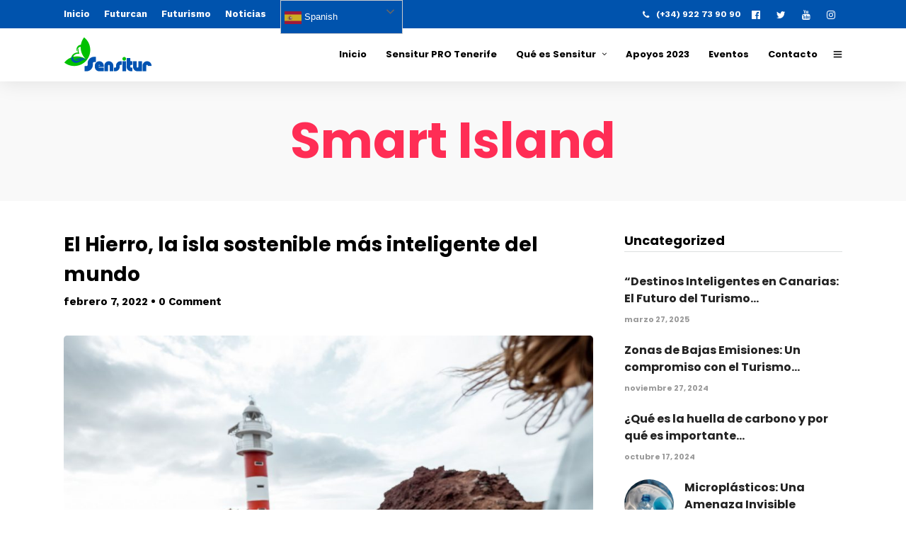

--- FILE ---
content_type: text/html; charset=UTF-8
request_url: https://sensitur.com/tag/smart-island
body_size: 22514
content:
<!DOCTYPE html>
<html lang="es"  data-menu="leftalign">
<head>

<link rel="profile" href="https://gmpg.org/xfn/11" />
<link rel="pingback" href="https://sensitur.com/xmlrpc.php" />

 

<meta name='robots' content='index, follow, max-image-preview:large, max-snippet:-1, max-video-preview:-1' />

	<!-- This site is optimized with the Yoast SEO plugin v21.1 - https://yoast.com/wordpress/plugins/seo/ -->
	<title>Smart Island archivos - SENSITUR</title>
	<link rel="canonical" href="https://sensitur.com/tag/smart-island" />
	<meta property="og:locale" content="es_ES" />
	<meta property="og:type" content="article" />
	<meta property="og:title" content="Smart Island archivos - SENSITUR" />
	<meta property="og:url" content="https://sensitur.com/tag/smart-island" />
	<meta property="og:site_name" content="SENSITUR" />
	<meta name="twitter:card" content="summary_large_image" />
	<meta name="twitter:site" content="@sensitur" />
	<script type="application/ld+json" class="yoast-schema-graph">{"@context":"https://schema.org","@graph":[{"@type":"CollectionPage","@id":"https://sensitur.com/tag/smart-island","url":"https://sensitur.com/tag/smart-island","name":"Smart Island archivos - SENSITUR","isPartOf":{"@id":"https://sensitur.com/#website"},"primaryImageOfPage":{"@id":"https://sensitur.com/tag/smart-island#primaryimage"},"image":{"@id":"https://sensitur.com/tag/smart-island#primaryimage"},"thumbnailUrl":"https://sensitur.com/wp-content/uploads/2022/02/WhatsApp-Image-2022-02-07-at-16.46.47.jpeg","breadcrumb":{"@id":"https://sensitur.com/tag/smart-island#breadcrumb"},"inLanguage":"es"},{"@type":"ImageObject","inLanguage":"es","@id":"https://sensitur.com/tag/smart-island#primaryimage","url":"https://sensitur.com/wp-content/uploads/2022/02/WhatsApp-Image-2022-02-07-at-16.46.47.jpeg","contentUrl":"https://sensitur.com/wp-content/uploads/2022/02/WhatsApp-Image-2022-02-07-at-16.46.47.jpeg","width":2000,"height":1335},{"@type":"BreadcrumbList","@id":"https://sensitur.com/tag/smart-island#breadcrumb","itemListElement":[{"@type":"ListItem","position":1,"name":"Portada","item":"https://sensitur.com/"},{"@type":"ListItem","position":2,"name":"Smart Island"}]},{"@type":"WebSite","@id":"https://sensitur.com/#website","url":"https://sensitur.com/","name":"SENSITUR","description":"Jornadas de Sensibilización Turística y Medioambiental","publisher":{"@id":"https://sensitur.com/#organization"},"potentialAction":[{"@type":"SearchAction","target":{"@type":"EntryPoint","urlTemplate":"https://sensitur.com/?s={search_term_string}"},"query-input":"required name=search_term_string"}],"inLanguage":"es"},{"@type":"Organization","@id":"https://sensitur.com/#organization","name":"Sensitur","url":"https://sensitur.com/","logo":{"@type":"ImageObject","inLanguage":"es","@id":"https://sensitur.com/#/schema/logo/image/","url":"https://sensitur.com/wp-content/uploads/2018/11/logo-sensitur-solo-490.png","contentUrl":"https://sensitur.com/wp-content/uploads/2018/11/logo-sensitur-solo-490.png","width":490,"height":196,"caption":"Sensitur"},"image":{"@id":"https://sensitur.com/#/schema/logo/image/"},"sameAs":["https://www.facebook.com/sensiturcanarias/","https://twitter.com/sensitur","https://instagram.com/sensitur","https://www.youtube.com/channel/UCdBcSRnt5uJqhNKyzfQKIlw?view_as=subscriber"]}]}</script>
	<!-- / Yoast SEO plugin. -->


<link href='https://fonts.gstatic.com' crossorigin rel='preconnect' />
<link rel="alternate" type="application/rss+xml" title="SENSITUR &raquo; Feed" href="https://sensitur.com/feed" />
<link rel="alternate" type="application/rss+xml" title="SENSITUR &raquo; Feed de los comentarios" href="https://sensitur.com/comments/feed" />
<meta charset="UTF-8" /><meta name="viewport" content="width=device-width, initial-scale=1, maximum-scale=1" /><meta name="format-detection" content="telephone=no"><link rel="alternate" type="application/rss+xml" title="SENSITUR &raquo; Etiqueta Smart Island del feed" href="https://sensitur.com/tag/smart-island/feed" />
<script type="text/javascript">
window._wpemojiSettings = {"baseUrl":"https:\/\/s.w.org\/images\/core\/emoji\/14.0.0\/72x72\/","ext":".png","svgUrl":"https:\/\/s.w.org\/images\/core\/emoji\/14.0.0\/svg\/","svgExt":".svg","source":{"concatemoji":"https:\/\/sensitur.com\/wp-includes\/js\/wp-emoji-release.min.js"}};
/*! This file is auto-generated */
!function(i,n){var o,s,e;function c(e){try{var t={supportTests:e,timestamp:(new Date).valueOf()};sessionStorage.setItem(o,JSON.stringify(t))}catch(e){}}function p(e,t,n){e.clearRect(0,0,e.canvas.width,e.canvas.height),e.fillText(t,0,0);var t=new Uint32Array(e.getImageData(0,0,e.canvas.width,e.canvas.height).data),r=(e.clearRect(0,0,e.canvas.width,e.canvas.height),e.fillText(n,0,0),new Uint32Array(e.getImageData(0,0,e.canvas.width,e.canvas.height).data));return t.every(function(e,t){return e===r[t]})}function u(e,t,n){switch(t){case"flag":return n(e,"\ud83c\udff3\ufe0f\u200d\u26a7\ufe0f","\ud83c\udff3\ufe0f\u200b\u26a7\ufe0f")?!1:!n(e,"\ud83c\uddfa\ud83c\uddf3","\ud83c\uddfa\u200b\ud83c\uddf3")&&!n(e,"\ud83c\udff4\udb40\udc67\udb40\udc62\udb40\udc65\udb40\udc6e\udb40\udc67\udb40\udc7f","\ud83c\udff4\u200b\udb40\udc67\u200b\udb40\udc62\u200b\udb40\udc65\u200b\udb40\udc6e\u200b\udb40\udc67\u200b\udb40\udc7f");case"emoji":return!n(e,"\ud83e\udef1\ud83c\udffb\u200d\ud83e\udef2\ud83c\udfff","\ud83e\udef1\ud83c\udffb\u200b\ud83e\udef2\ud83c\udfff")}return!1}function f(e,t,n){var r="undefined"!=typeof WorkerGlobalScope&&self instanceof WorkerGlobalScope?new OffscreenCanvas(300,150):i.createElement("canvas"),a=r.getContext("2d",{willReadFrequently:!0}),o=(a.textBaseline="top",a.font="600 32px Arial",{});return e.forEach(function(e){o[e]=t(a,e,n)}),o}function t(e){var t=i.createElement("script");t.src=e,t.defer=!0,i.head.appendChild(t)}"undefined"!=typeof Promise&&(o="wpEmojiSettingsSupports",s=["flag","emoji"],n.supports={everything:!0,everythingExceptFlag:!0},e=new Promise(function(e){i.addEventListener("DOMContentLoaded",e,{once:!0})}),new Promise(function(t){var n=function(){try{var e=JSON.parse(sessionStorage.getItem(o));if("object"==typeof e&&"number"==typeof e.timestamp&&(new Date).valueOf()<e.timestamp+604800&&"object"==typeof e.supportTests)return e.supportTests}catch(e){}return null}();if(!n){if("undefined"!=typeof Worker&&"undefined"!=typeof OffscreenCanvas&&"undefined"!=typeof URL&&URL.createObjectURL&&"undefined"!=typeof Blob)try{var e="postMessage("+f.toString()+"("+[JSON.stringify(s),u.toString(),p.toString()].join(",")+"));",r=new Blob([e],{type:"text/javascript"}),a=new Worker(URL.createObjectURL(r),{name:"wpTestEmojiSupports"});return void(a.onmessage=function(e){c(n=e.data),a.terminate(),t(n)})}catch(e){}c(n=f(s,u,p))}t(n)}).then(function(e){for(var t in e)n.supports[t]=e[t],n.supports.everything=n.supports.everything&&n.supports[t],"flag"!==t&&(n.supports.everythingExceptFlag=n.supports.everythingExceptFlag&&n.supports[t]);n.supports.everythingExceptFlag=n.supports.everythingExceptFlag&&!n.supports.flag,n.DOMReady=!1,n.readyCallback=function(){n.DOMReady=!0}}).then(function(){return e}).then(function(){var e;n.supports.everything||(n.readyCallback(),(e=n.source||{}).concatemoji?t(e.concatemoji):e.wpemoji&&e.twemoji&&(t(e.twemoji),t(e.wpemoji)))}))}((window,document),window._wpemojiSettings);
</script>
<style type="text/css">
img.wp-smiley,
img.emoji {
	display: inline !important;
	border: none !important;
	box-shadow: none !important;
	height: 1em !important;
	width: 1em !important;
	margin: 0 0.07em !important;
	vertical-align: -0.1em !important;
	background: none !important;
	padding: 0 !important;
}
</style>
	<link rel='stylesheet' id='sbi_styles-css' href='https://sensitur.com/wp-content/plugins/instagram-feed/css/sbi-styles.min.css' type='text/css' media='all' />
<link rel='stylesheet' id='wp-block-library-css' href='https://sensitur.com/wp-includes/css/dist/block-library/style.min.css' type='text/css' media='all' />
<style id='classic-theme-styles-inline-css' type='text/css'>
/*! This file is auto-generated */
.wp-block-button__link{color:#fff;background-color:#32373c;border-radius:9999px;box-shadow:none;text-decoration:none;padding:calc(.667em + 2px) calc(1.333em + 2px);font-size:1.125em}.wp-block-file__button{background:#32373c;color:#fff;text-decoration:none}
</style>
<style id='global-styles-inline-css' type='text/css'>
body{--wp--preset--color--black: #000000;--wp--preset--color--cyan-bluish-gray: #abb8c3;--wp--preset--color--white: #ffffff;--wp--preset--color--pale-pink: #f78da7;--wp--preset--color--vivid-red: #cf2e2e;--wp--preset--color--luminous-vivid-orange: #ff6900;--wp--preset--color--luminous-vivid-amber: #fcb900;--wp--preset--color--light-green-cyan: #7bdcb5;--wp--preset--color--vivid-green-cyan: #00d084;--wp--preset--color--pale-cyan-blue: #8ed1fc;--wp--preset--color--vivid-cyan-blue: #0693e3;--wp--preset--color--vivid-purple: #9b51e0;--wp--preset--gradient--vivid-cyan-blue-to-vivid-purple: linear-gradient(135deg,rgba(6,147,227,1) 0%,rgb(155,81,224) 100%);--wp--preset--gradient--light-green-cyan-to-vivid-green-cyan: linear-gradient(135deg,rgb(122,220,180) 0%,rgb(0,208,130) 100%);--wp--preset--gradient--luminous-vivid-amber-to-luminous-vivid-orange: linear-gradient(135deg,rgba(252,185,0,1) 0%,rgba(255,105,0,1) 100%);--wp--preset--gradient--luminous-vivid-orange-to-vivid-red: linear-gradient(135deg,rgba(255,105,0,1) 0%,rgb(207,46,46) 100%);--wp--preset--gradient--very-light-gray-to-cyan-bluish-gray: linear-gradient(135deg,rgb(238,238,238) 0%,rgb(169,184,195) 100%);--wp--preset--gradient--cool-to-warm-spectrum: linear-gradient(135deg,rgb(74,234,220) 0%,rgb(151,120,209) 20%,rgb(207,42,186) 40%,rgb(238,44,130) 60%,rgb(251,105,98) 80%,rgb(254,248,76) 100%);--wp--preset--gradient--blush-light-purple: linear-gradient(135deg,rgb(255,206,236) 0%,rgb(152,150,240) 100%);--wp--preset--gradient--blush-bordeaux: linear-gradient(135deg,rgb(254,205,165) 0%,rgb(254,45,45) 50%,rgb(107,0,62) 100%);--wp--preset--gradient--luminous-dusk: linear-gradient(135deg,rgb(255,203,112) 0%,rgb(199,81,192) 50%,rgb(65,88,208) 100%);--wp--preset--gradient--pale-ocean: linear-gradient(135deg,rgb(255,245,203) 0%,rgb(182,227,212) 50%,rgb(51,167,181) 100%);--wp--preset--gradient--electric-grass: linear-gradient(135deg,rgb(202,248,128) 0%,rgb(113,206,126) 100%);--wp--preset--gradient--midnight: linear-gradient(135deg,rgb(2,3,129) 0%,rgb(40,116,252) 100%);--wp--preset--font-size--small: 13px;--wp--preset--font-size--medium: 20px;--wp--preset--font-size--large: 36px;--wp--preset--font-size--x-large: 42px;--wp--preset--spacing--20: 0.44rem;--wp--preset--spacing--30: 0.67rem;--wp--preset--spacing--40: 1rem;--wp--preset--spacing--50: 1.5rem;--wp--preset--spacing--60: 2.25rem;--wp--preset--spacing--70: 3.38rem;--wp--preset--spacing--80: 5.06rem;--wp--preset--shadow--natural: 6px 6px 9px rgba(0, 0, 0, 0.2);--wp--preset--shadow--deep: 12px 12px 50px rgba(0, 0, 0, 0.4);--wp--preset--shadow--sharp: 6px 6px 0px rgba(0, 0, 0, 0.2);--wp--preset--shadow--outlined: 6px 6px 0px -3px rgba(255, 255, 255, 1), 6px 6px rgba(0, 0, 0, 1);--wp--preset--shadow--crisp: 6px 6px 0px rgba(0, 0, 0, 1);}:where(.is-layout-flex){gap: 0.5em;}:where(.is-layout-grid){gap: 0.5em;}body .is-layout-flow > .alignleft{float: left;margin-inline-start: 0;margin-inline-end: 2em;}body .is-layout-flow > .alignright{float: right;margin-inline-start: 2em;margin-inline-end: 0;}body .is-layout-flow > .aligncenter{margin-left: auto !important;margin-right: auto !important;}body .is-layout-constrained > .alignleft{float: left;margin-inline-start: 0;margin-inline-end: 2em;}body .is-layout-constrained > .alignright{float: right;margin-inline-start: 2em;margin-inline-end: 0;}body .is-layout-constrained > .aligncenter{margin-left: auto !important;margin-right: auto !important;}body .is-layout-constrained > :where(:not(.alignleft):not(.alignright):not(.alignfull)){max-width: var(--wp--style--global--content-size);margin-left: auto !important;margin-right: auto !important;}body .is-layout-constrained > .alignwide{max-width: var(--wp--style--global--wide-size);}body .is-layout-flex{display: flex;}body .is-layout-flex{flex-wrap: wrap;align-items: center;}body .is-layout-flex > *{margin: 0;}body .is-layout-grid{display: grid;}body .is-layout-grid > *{margin: 0;}:where(.wp-block-columns.is-layout-flex){gap: 2em;}:where(.wp-block-columns.is-layout-grid){gap: 2em;}:where(.wp-block-post-template.is-layout-flex){gap: 1.25em;}:where(.wp-block-post-template.is-layout-grid){gap: 1.25em;}.has-black-color{color: var(--wp--preset--color--black) !important;}.has-cyan-bluish-gray-color{color: var(--wp--preset--color--cyan-bluish-gray) !important;}.has-white-color{color: var(--wp--preset--color--white) !important;}.has-pale-pink-color{color: var(--wp--preset--color--pale-pink) !important;}.has-vivid-red-color{color: var(--wp--preset--color--vivid-red) !important;}.has-luminous-vivid-orange-color{color: var(--wp--preset--color--luminous-vivid-orange) !important;}.has-luminous-vivid-amber-color{color: var(--wp--preset--color--luminous-vivid-amber) !important;}.has-light-green-cyan-color{color: var(--wp--preset--color--light-green-cyan) !important;}.has-vivid-green-cyan-color{color: var(--wp--preset--color--vivid-green-cyan) !important;}.has-pale-cyan-blue-color{color: var(--wp--preset--color--pale-cyan-blue) !important;}.has-vivid-cyan-blue-color{color: var(--wp--preset--color--vivid-cyan-blue) !important;}.has-vivid-purple-color{color: var(--wp--preset--color--vivid-purple) !important;}.has-black-background-color{background-color: var(--wp--preset--color--black) !important;}.has-cyan-bluish-gray-background-color{background-color: var(--wp--preset--color--cyan-bluish-gray) !important;}.has-white-background-color{background-color: var(--wp--preset--color--white) !important;}.has-pale-pink-background-color{background-color: var(--wp--preset--color--pale-pink) !important;}.has-vivid-red-background-color{background-color: var(--wp--preset--color--vivid-red) !important;}.has-luminous-vivid-orange-background-color{background-color: var(--wp--preset--color--luminous-vivid-orange) !important;}.has-luminous-vivid-amber-background-color{background-color: var(--wp--preset--color--luminous-vivid-amber) !important;}.has-light-green-cyan-background-color{background-color: var(--wp--preset--color--light-green-cyan) !important;}.has-vivid-green-cyan-background-color{background-color: var(--wp--preset--color--vivid-green-cyan) !important;}.has-pale-cyan-blue-background-color{background-color: var(--wp--preset--color--pale-cyan-blue) !important;}.has-vivid-cyan-blue-background-color{background-color: var(--wp--preset--color--vivid-cyan-blue) !important;}.has-vivid-purple-background-color{background-color: var(--wp--preset--color--vivid-purple) !important;}.has-black-border-color{border-color: var(--wp--preset--color--black) !important;}.has-cyan-bluish-gray-border-color{border-color: var(--wp--preset--color--cyan-bluish-gray) !important;}.has-white-border-color{border-color: var(--wp--preset--color--white) !important;}.has-pale-pink-border-color{border-color: var(--wp--preset--color--pale-pink) !important;}.has-vivid-red-border-color{border-color: var(--wp--preset--color--vivid-red) !important;}.has-luminous-vivid-orange-border-color{border-color: var(--wp--preset--color--luminous-vivid-orange) !important;}.has-luminous-vivid-amber-border-color{border-color: var(--wp--preset--color--luminous-vivid-amber) !important;}.has-light-green-cyan-border-color{border-color: var(--wp--preset--color--light-green-cyan) !important;}.has-vivid-green-cyan-border-color{border-color: var(--wp--preset--color--vivid-green-cyan) !important;}.has-pale-cyan-blue-border-color{border-color: var(--wp--preset--color--pale-cyan-blue) !important;}.has-vivid-cyan-blue-border-color{border-color: var(--wp--preset--color--vivid-cyan-blue) !important;}.has-vivid-purple-border-color{border-color: var(--wp--preset--color--vivid-purple) !important;}.has-vivid-cyan-blue-to-vivid-purple-gradient-background{background: var(--wp--preset--gradient--vivid-cyan-blue-to-vivid-purple) !important;}.has-light-green-cyan-to-vivid-green-cyan-gradient-background{background: var(--wp--preset--gradient--light-green-cyan-to-vivid-green-cyan) !important;}.has-luminous-vivid-amber-to-luminous-vivid-orange-gradient-background{background: var(--wp--preset--gradient--luminous-vivid-amber-to-luminous-vivid-orange) !important;}.has-luminous-vivid-orange-to-vivid-red-gradient-background{background: var(--wp--preset--gradient--luminous-vivid-orange-to-vivid-red) !important;}.has-very-light-gray-to-cyan-bluish-gray-gradient-background{background: var(--wp--preset--gradient--very-light-gray-to-cyan-bluish-gray) !important;}.has-cool-to-warm-spectrum-gradient-background{background: var(--wp--preset--gradient--cool-to-warm-spectrum) !important;}.has-blush-light-purple-gradient-background{background: var(--wp--preset--gradient--blush-light-purple) !important;}.has-blush-bordeaux-gradient-background{background: var(--wp--preset--gradient--blush-bordeaux) !important;}.has-luminous-dusk-gradient-background{background: var(--wp--preset--gradient--luminous-dusk) !important;}.has-pale-ocean-gradient-background{background: var(--wp--preset--gradient--pale-ocean) !important;}.has-electric-grass-gradient-background{background: var(--wp--preset--gradient--electric-grass) !important;}.has-midnight-gradient-background{background: var(--wp--preset--gradient--midnight) !important;}.has-small-font-size{font-size: var(--wp--preset--font-size--small) !important;}.has-medium-font-size{font-size: var(--wp--preset--font-size--medium) !important;}.has-large-font-size{font-size: var(--wp--preset--font-size--large) !important;}.has-x-large-font-size{font-size: var(--wp--preset--font-size--x-large) !important;}
.wp-block-navigation a:where(:not(.wp-element-button)){color: inherit;}
:where(.wp-block-post-template.is-layout-flex){gap: 1.25em;}:where(.wp-block-post-template.is-layout-grid){gap: 1.25em;}
:where(.wp-block-columns.is-layout-flex){gap: 2em;}:where(.wp-block-columns.is-layout-grid){gap: 2em;}
.wp-block-pullquote{font-size: 1.5em;line-height: 1.6;}
</style>
<link rel='stylesheet' id='contact-form-7-css' href='https://sensitur.com/wp-content/plugins/contact-form-7/includes/css/styles.css' type='text/css' media='all' />
<link rel='stylesheet' id='grandconference-reset-css-css' href='https://sensitur.com/wp-content/themes/grandconference/css/reset.css' type='text/css' media='all' />
<link rel='stylesheet' id='grandconference-wordpress-css-css' href='https://sensitur.com/wp-content/themes/grandconference/css/wordpress.css' type='text/css' media='all' />
<link rel='stylesheet' id='grandconference-animation-css-css' href='https://sensitur.com/wp-content/themes/grandconference/css/animation.css' type='text/css' media='all' />
<link rel='stylesheet' id='ilightbox-css' href='https://sensitur.com/wp-content/themes/grandconference/css/ilightbox/ilightbox.css' type='text/css' media='all' />
<link rel='stylesheet' id='grandconference-jqueryui-css' href='https://sensitur.com/wp-content/themes/grandconference/css/jqueryui/custom.css' type='text/css' media='all' />
<link rel='stylesheet' id='mediaelement-css' href='https://sensitur.com/wp-includes/js/mediaelement/mediaelementplayer-legacy.min.css' type='text/css' media='all' />
<link rel='stylesheet' id='flexslider-css' href='https://sensitur.com/wp-content/themes/grandconference/js/flexslider/flexslider.css' type='text/css' media='all' />
<link rel='stylesheet' id='tooltipster-css' href='https://sensitur.com/wp-content/themes/grandconference/css/tooltipster.css' type='text/css' media='all' />
<link rel='stylesheet' id='odometer-theme-css' href='https://sensitur.com/wp-content/themes/grandconference/css/odometer-theme-minimal.css' type='text/css' media='all' />
<link rel='stylesheet' id='grandconference-screen-css' href='https://sensitur.com/wp-content/themes/grandconference/css/screen.css' type='text/css' media='all' />
<link rel='stylesheet' id='grandconference-leftalignmenu-css' href='https://sensitur.com/wp-content/themes/grandconference/css/menus/leftalignmenu.css' type='text/css' media='all' />
<link rel='stylesheet' id='fontawesome-css' href='https://sensitur.com/wp-content/themes/grandconference/css/font-awesome.min.css' type='text/css' media='all' />
<link rel='stylesheet' id='themify-icons-css' href='https://sensitur.com/wp-content/themes/grandconference/css/themify-icons.css' type='text/css' media='all' />
<link rel='stylesheet' id='grandconference-script-custom-css-css' href='https://sensitur.com/wp-admin/admin-ajax.php?action=grandconference_custom_css' type='text/css' media='all' />
<link rel='stylesheet' id='meks_instagram-widget-styles-css' href='https://sensitur.com/wp-content/plugins/meks-easy-instagram-widget/css/widget.css' type='text/css' media='all' />
<link rel='stylesheet' id='grandconference-script-responsive-css-css' href='https://sensitur.com/wp-content/themes/grandconference/css/grid.css' type='text/css' media='all' />
<script type='text/javascript' src='https://sensitur.com/wp-includes/js/jquery/jquery.min.js' id='jquery-core-js'></script>
<script type='text/javascript' src='https://sensitur.com/wp-content/plugins/enable-jquery-migrate-helper/js/jquery-migrate/jquery-migrate-3.4.1-wp.js' id='jquery-migrate-js'></script>
<link rel="https://api.w.org/" href="https://sensitur.com/wp-json/" /><link rel="alternate" type="application/json" href="https://sensitur.com/wp-json/wp/v2/tags/5614" /><link rel="EditURI" type="application/rsd+xml" title="RSD" href="https://sensitur.com/xmlrpc.php?rsd" />
<meta name="generator" content="WordPress 6.3.7" />

        <script type="text/javascript">
            var jQueryMigrateHelperHasSentDowngrade = false;

			window.onerror = function( msg, url, line, col, error ) {
				// Break out early, do not processing if a downgrade reqeust was already sent.
				if ( jQueryMigrateHelperHasSentDowngrade ) {
					return true;
                }

				var xhr = new XMLHttpRequest();
				var nonce = 'f0b3e0af5f';
				var jQueryFunctions = [
					'andSelf',
					'browser',
					'live',
					'boxModel',
					'support.boxModel',
					'size',
					'swap',
					'clean',
					'sub',
                ];
				var match_pattern = /\)\.(.+?) is not a function/;
                var erroredFunction = msg.match( match_pattern );

                // If there was no matching functions, do not try to downgrade.
                if ( null === erroredFunction || typeof erroredFunction !== 'object' || typeof erroredFunction[1] === "undefined" || -1 === jQueryFunctions.indexOf( erroredFunction[1] ) ) {
                    return true;
                }

                // Set that we've now attempted a downgrade request.
                jQueryMigrateHelperHasSentDowngrade = true;

				xhr.open( 'POST', 'https://sensitur.com/wp-admin/admin-ajax.php' );
				xhr.setRequestHeader( 'Content-Type', 'application/x-www-form-urlencoded' );
				xhr.onload = function () {
					var response,
                        reload = false;

					if ( 200 === xhr.status ) {
                        try {
                        	response = JSON.parse( xhr.response );

                        	reload = response.data.reload;
                        } catch ( e ) {
                        	reload = false;
                        }
                    }

					// Automatically reload the page if a deprecation caused an automatic downgrade, ensure visitors get the best possible experience.
					if ( reload ) {
						location.reload();
                    }
				};

				xhr.send( encodeURI( 'action=jquery-migrate-downgrade-version&_wpnonce=' + nonce ) );

				// Suppress error alerts in older browsers
				return true;
			}
        </script>

		<meta name="generator" content="Elementor 3.16.3; features: e_dom_optimization, e_optimized_assets_loading, e_optimized_css_loading, additional_custom_breakpoints; settings: css_print_method-external, google_font-enabled, font_display-auto">
<meta name="generator" content="Powered by Slider Revolution 6.5.20 - responsive, Mobile-Friendly Slider Plugin for WordPress with comfortable drag and drop interface." />
<link rel="icon" href="https://sensitur.com/wp-content/uploads/2018/11/cropped-favicon-sensitur-32x32.png" sizes="32x32" />
<link rel="icon" href="https://sensitur.com/wp-content/uploads/2018/11/cropped-favicon-sensitur-192x192.png" sizes="192x192" />
<link rel="apple-touch-icon" href="https://sensitur.com/wp-content/uploads/2018/11/cropped-favicon-sensitur-180x180.png" />
<meta name="msapplication-TileImage" content="https://sensitur.com/wp-content/uploads/2018/11/cropped-favicon-sensitur-270x270.png" />
<script>function setREVStartSize(e){
			//window.requestAnimationFrame(function() {
				window.RSIW = window.RSIW===undefined ? window.innerWidth : window.RSIW;
				window.RSIH = window.RSIH===undefined ? window.innerHeight : window.RSIH;
				try {
					var pw = document.getElementById(e.c).parentNode.offsetWidth,
						newh;
					pw = pw===0 || isNaN(pw) ? window.RSIW : pw;
					e.tabw = e.tabw===undefined ? 0 : parseInt(e.tabw);
					e.thumbw = e.thumbw===undefined ? 0 : parseInt(e.thumbw);
					e.tabh = e.tabh===undefined ? 0 : parseInt(e.tabh);
					e.thumbh = e.thumbh===undefined ? 0 : parseInt(e.thumbh);
					e.tabhide = e.tabhide===undefined ? 0 : parseInt(e.tabhide);
					e.thumbhide = e.thumbhide===undefined ? 0 : parseInt(e.thumbhide);
					e.mh = e.mh===undefined || e.mh=="" || e.mh==="auto" ? 0 : parseInt(e.mh,0);
					if(e.layout==="fullscreen" || e.l==="fullscreen")
						newh = Math.max(e.mh,window.RSIH);
					else{
						e.gw = Array.isArray(e.gw) ? e.gw : [e.gw];
						for (var i in e.rl) if (e.gw[i]===undefined || e.gw[i]===0) e.gw[i] = e.gw[i-1];
						e.gh = e.el===undefined || e.el==="" || (Array.isArray(e.el) && e.el.length==0)? e.gh : e.el;
						e.gh = Array.isArray(e.gh) ? e.gh : [e.gh];
						for (var i in e.rl) if (e.gh[i]===undefined || e.gh[i]===0) e.gh[i] = e.gh[i-1];
											
						var nl = new Array(e.rl.length),
							ix = 0,
							sl;
						e.tabw = e.tabhide>=pw ? 0 : e.tabw;
						e.thumbw = e.thumbhide>=pw ? 0 : e.thumbw;
						e.tabh = e.tabhide>=pw ? 0 : e.tabh;
						e.thumbh = e.thumbhide>=pw ? 0 : e.thumbh;
						for (var i in e.rl) nl[i] = e.rl[i]<window.RSIW ? 0 : e.rl[i];
						sl = nl[0];
						for (var i in nl) if (sl>nl[i] && nl[i]>0) { sl = nl[i]; ix=i;}
						var m = pw>(e.gw[ix]+e.tabw+e.thumbw) ? 1 : (pw-(e.tabw+e.thumbw)) / (e.gw[ix]);
						newh =  (e.gh[ix] * m) + (e.tabh + e.thumbh);
					}
					var el = document.getElementById(e.c);
					if (el!==null && el) el.style.height = newh+"px";
					el = document.getElementById(e.c+"_wrapper");
					if (el!==null && el) {
						el.style.height = newh+"px";
						el.style.display = "block";
					}
				} catch(e){
					console.log("Failure at Presize of Slider:" + e)
				}
			//});
		  };</script>
<style id="kirki-inline-styles">body, input[type=text], input[type=password], input[type=email], input[type=url], input[type=date], input[type=tel], input.wpcf7-text, .woocommerce table.cart td.actions .coupon .input-text, .woocommerce-page table.cart td.actions .coupon .input-text, .woocommerce #content table.cart td.actions .coupon .input-text, .woocommerce-page #content table.cart td.actions .coupon .input-text, select, textarea{font-family:Work Sans;font-size:15px;font-weight:400;line-height:1.7;text-transform:none;}body, input[type=text], input[type=password], input[type=email], input[type=url], input[type=date], input[type=tel], input.wpcf7-text, .woocommerce table.cart td.actions .coupon .input-text, .woocommerce-page table.cart td.actions .coupon .input-text, .woocommerce #content table.cart td.actions .coupon .input-text, .woocommerce-page #content table.cart td.actions .coupon .input-text, select, input[type=submit], input[type=button], a.button, .button{font-size:16px;font-weight:400;}h1, h2, h3, h4, h5, h6, h7, .post_quote_title, label, strong[itemprop="author"], #page_content_wrapper .posts.blog li a, .page_content_wrapper .posts.blog li a, .readmore, .post_detail.single_post, .page_tagline, #gallery_caption .tg_caption .tg_desc, #filter_selected, #autocomplete li strong, blockquote, .sidebar_widget li.widget_products, #copyright, #footer_menu li a, #footer ul.sidebar_widget li ul.posts.blog li a, .woocommerce-page table.cart th, table.shop_table thead tr th, .woocommerce-page div.product .woocommerce-tabs ul.tabs li a, .woocommerce ul.products li.product .price{font-family:Poppins;}h1, h2, h3, h4, h5, h6, h7, .post_quote_title, label, strong[itemprop="author"], #page_content_wrapper .posts.blog li a, .page_content_wrapper .posts.blog li a, .readmore, .page_tagline, #gallery_caption .tg_caption .tg_desc, #filter_selected, #autocomplete li strong, blockquote, .sidebar_widget li.widget_products, #copyright, #footer_menu li a, #footer ul.sidebar_widget li ul.posts.blog li a, .woocommerce-page table.cart th, table.shop_table thead tr th, .woocommerce-page div.product .woocommerce-tabs ul.tabs li a, .woocommerce ul.products li.product .price{font-family:Poppins;font-weight:700;letter-spacing:0px;line-height:1.5;text-transform:none;}h1, h2, h3, h4, h5, h6, h7, #autocomplete li strong{font-weight:700;letter-spacing:0px;}h1{font-size:34px;}h2{font-size:28px;}h3{font-size:24px;}h4{font-size:20px;}h5{font-size:18px;}h6{font-size:16px;}#page_caption h1, .ppb_title, .post_caption h1, .ppb_speaker_grid .speaker_info_wrapper h3, .ppb_speaker_grid .speaker_info_wrapper h4, .ppb_speaker_classic .speaker_info_wrapper h3, .ppb_speaker_classic .speaker_info_wrapper h4{font-size:20px;color:#FF2D55;}body, #wrapper, #page_content_wrapper.fixed, #gallery_lightbox h2, .slider_wrapper .gallery_image_caption h2, #body_loading_screen, h3#reply-title span, .overlay_gallery_wrapper, .pricing_wrapper_border, .pagination a, .pagination span, #captcha-wrap .text-box input, .flex-direction-nav a, .blog_promo_title h6, #supersized li, #gallery_caption .tg_caption, #horizontal_gallery_wrapper .image_caption, .scheduleday_wrapper li .expandable, .scheduleday_wrapper li .session_content_wrapper{background-color:#ffffff;}body, .pagination a, #gallery_lightbox h2, .slider_wrapper .gallery_image_caption h2, .post_info a, #page_content_wrapper.split #copyright, .page_content_wrapper.split #copyright, .ui-state-default a, .ui-state-default a:link, .ui-state-default a:visited, .readmore, .woocommerce-MyAccount-navigation ul a{color:#222222;}::selection{background-color:#222222;}::-webkit-input-placeholder{color:#222222;}::-moz-placeholder{color:#222222;}:-ms-input-placeholder{color:#222222;}a, .skin_color{color:#FF2D55;}.flex-control-paging li a.flex-active{background-color:#FF2D55;border-color:#FF2D55;}a:hover, a:active, .post_info_comment a i,{color:#FF2D55;}.post_excerpt.post_tag a:hover, input[type=button]:hover, input[type=submit]:hover, a.button:hover, .button:hover, .button.submit, a.button.white:hover, .button.white:hover, a.button.white:active, .button.white:active{background:#FF2D55;border-color:#FF2D55;}h1, h2, h3, h4, h5, h6, h7, pre, code, tt, blockquote, .post_header h5 a, .post_header h3 a, .post_header.grid h6 a, .post_header.fullwidth h4 a, .post_header h5 a, blockquote, .site_loading_logo_item i, .ppb_subtitle, .woocommerce .woocommerce-ordering select, .woocommerce #page_content_wrapper a.button, .woocommerce.columns-4 ul.products li.product a.add_to_cart_button, .woocommerce.columns-4 ul.products li.product a.add_to_cart_button:hover, .ui-accordion .ui-accordion-header a, .tabs .ui-state-active a, body.woocommerce div.product .woocommerce-tabs ul.tabs li.active a, body.woocommerce-page div.product .woocommerce-tabs ul.tabs li.active a, body.woocommerce #content div.product .woocommerce-tabs ul.tabs li.active a, body.woocommerce-page #content div.product .woocommerce-tabs ul.tabs li.active a, .woocommerce div.product .woocommerce-tabs ul.tabs li a, .post_header h5 a, .post_header h6 a, .flex-direction-nav a:before, .social_share_button_wrapper .social_post_view .view_number, .social_share_button_wrapper .social_post_share_count .share_number, .portfolio_post_previous a, .portfolio_post_next a, #filter_selected, #autocomplete li strong, .post_detail.single_post a, .post_detail.single_post a:hover,.post_detail.single_post a:active, .ticket_wrapper li.price_row, .themelink{color:#000000;}body.page.page-template-gallery-archive-split-screen-php #fp-nav li .active span, body.tax-gallerycat #fp-nav li .active span, body.page.page-template-portfolio-fullscreen-split-screen-php #fp-nav li .active span, body.page.tax-portfolioset #fp-nav li .active span, body.page.page-template-gallery-archive-split-screen-php #fp-nav ul li a span, body.tax-gallerycat #fp-nav ul li a span, body.page.page-template-portfolio-fullscreen-split-screen-php #fp-nav ul li a span, body.page.tax-portfolioset #fp-nav ul li a span{background-color:#000000;}#social_share_wrapper, hr, #social_share_wrapper, .post.type-post, #page_content_wrapper .sidebar .content .sidebar_widget li h2.widgettitle, h2.widgettitle, h5.widgettitle, .comment .right, .widget_tag_cloud div a, .meta-tags a, .tag_cloud a, #footer, #post_more_wrapper, .woocommerce ul.products li.product, .woocommerce-page ul.products li.product, .woocommerce ul.products li.product .price, .woocommerce-page ul.products li.product .price, #page_content_wrapper .inner .sidebar_content, #page_content_wrapper .inner .sidebar_content.left_sidebar, .ajax_close, .ajax_next, .ajax_prev, .portfolio_next, .portfolio_prev, .portfolio_next_prev_wrapper.video .portfolio_prev, .portfolio_next_prev_wrapper.video .portfolio_next, .separated, .blog_next_prev_wrapper, #post_more_wrapper h5, #ajax_portfolio_wrapper.hidding, #ajax_portfolio_wrapper.visible, .tabs.vertical .ui-tabs-panel, .ui-tabs.vertical.right .ui-tabs-nav li, .woocommerce div.product .woocommerce-tabs ul.tabs li, .woocommerce #content div.product .woocommerce-tabs ul.tabs li, .woocommerce-page div.product .woocommerce-tabs ul.tabs li, .woocommerce-page #content div.product .woocommerce-tabs ul.tabs li, .woocommerce div.product .woocommerce-tabs .panel, .woocommerce-page div.product .woocommerce-tabs .panel, .woocommerce #content div.product .woocommerce-tabs .panel, .woocommerce-page #content div.product .woocommerce-tabs .panel, .woocommerce table.shop_table, .woocommerce-page table.shop_table, table tr td, .woocommerce .cart-collaterals .cart_totals, .woocommerce-page .cart-collaterals .cart_totals, .woocommerce .cart-collaterals .shipping_calculator, .woocommerce-page .cart-collaterals .shipping_calculator, .woocommerce .cart-collaterals .cart_totals tr td, .woocommerce .cart-collaterals .cart_totals tr th, .woocommerce-page .cart-collaterals .cart_totals tr td, .woocommerce-page .cart-collaterals .cart_totals tr th, table tr th, .woocommerce #payment, .woocommerce-page #payment, .woocommerce #payment ul.payment_methods li, .woocommerce-page #payment ul.payment_methods li, .woocommerce #payment div.form-row, .woocommerce-page #payment div.form-row, .ui-tabs li:first-child, .ui-tabs .ui-tabs-nav li, .ui-tabs.vertical .ui-tabs-nav li, .ui-tabs.vertical.right .ui-tabs-nav li.ui-state-active, .ui-tabs.vertical .ui-tabs-nav li:last-child, #page_content_wrapper .inner .sidebar_wrapper ul.sidebar_widget li.widget_nav_menu ul.menu li.current-menu-item a, .page_content_wrapper .inner .sidebar_wrapper ul.sidebar_widget li.widget_nav_menu ul.menu li.current-menu-item a, .pricing_wrapper, .pricing_wrapper li, .ui-accordion .ui-accordion-header, .ui-accordion .ui-accordion-content, #page_content_wrapper .sidebar .content .sidebar_widget li h2.widgettitle:before, h2.widgettitle:before, #autocomplete, .ppb_blog_minimal .one_third_bg, #page_content_wrapper .sidebar .content .sidebar_widget li h2.widgettitle, h2.widgettitle, h5.event_title, .tabs .ui-tabs-panel, .ui-tabs .ui-tabs-nav li, .ui-tabs li:first-child, .ui-tabs.vertical .ui-tabs-nav li:last-child, .woocommerce .woocommerce-ordering select, .woocommerce div.product .woocommerce-tabs ul.tabs li.active, .woocommerce-page div.product .woocommerce-tabs ul.tabs li.active, .woocommerce #content div.product .woocommerce-tabs ul.tabs li.active, .woocommerce-page #content div.product .woocommerce-tabs ul.tabs li.active, .woocommerce-page table.cart th, table.shop_table thead tr th, hr.title_break, .overlay_gallery_border, #page_content_wrapper.split #copyright, .page_content_wrapper.split #copyright, .post.type-post, .events.type-events, h5.event_title, .post_header h5.event_title, .client_archive_wrapper, #page_content_wrapper .sidebar .content .sidebar_widget li.widget, .page_content_wrapper .sidebar .content .sidebar_widget li.widget, hr.title_break.bold, blockquote, .social_share_button_wrapper, .social_share_button_wrapper, body:not(.single) .post_wrapper, .themeborder, .scheduleday_wrapper li{border-color:#dce0e0;}.scheduleday_wrapper li.scheduleday_title, .scheduleday_wrapper.tab{background:#007bff;}.scheduleday_wrapper.tab li.scheduleday_title.active{background:#FF2D55;}input[type=text], input[type=password], input[type=email], input[type=url], input[type=tel], input[type=date], textarea, select{font-family:Poppins;font-size:15px;font-weight:500;line-height:1.6;text-transform:none;background-color:#ffffff;color:#555555;border-color:#dce0e0;}input[type=text], input[type=password], input[type=email], input[type=url], input[type=tel], input[type=date], textarea, .widget_search form, select, .woocommerce div.product form.cart .variations select{-webkit-border-radius:5px;-moz-border-radius:5px;border-radius:5px;}input[type=text]:focus, input[type=password]:focus, input[type=email]:focus, input[type=url]:focus, input[type=date]:focus, textarea:focus{border-color:#999999;}input[type=submit], input[type=button], a.button, .button, .woocommerce .page_slider a.button, a.button.fullwidth, .woocommerce-page div.product form.cart .button, .woocommerce #respond input#submit.alt, .woocommerce a.button.alt, .woocommerce button.button.alt, .woocommerce input.button.alt{font-family:Poppins;font-size:15px;font-weight:500;letter-spacing:0px;line-height:1.6;text-transform:none;-webkit-border-radius:25px;-moz-border-radius:25px;border-radius:25px;}input[type=submit], input[type=button], a.button, .button, .pagination span, .pagination a:hover, .woocommerce .footer_bar .button, .woocommerce .footer_bar .button:hover, .woocommerce-page div.product form.cart .button, .woocommerce #respond input#submit.alt, .woocommerce a.button.alt, .woocommerce button.button.alt, .woocommerce input.button.alt, .post_type_icon, .filter li a:hover, .filter li a.active, #portfolio_wall_filters li a.active, #portfolio_wall_filters li a:hover, .comment_box, .one_half.gallery2 .portfolio_type_wrapper, .one_third.gallery3 .portfolio_type_wrapper, .one_fourth.gallery4 .portfolio_type_wrapper, .one_fifth.gallery5 .portfolio_type_wrapper, .portfolio_type_wrapper, .post_share_text, #close_share, .widget_tag_cloud div a:hover, .ui-accordion .ui-accordion-header .ui-icon, .mobile_menu_wrapper #mobile_menu_close.button, .clock_bg, .session_filters li a.active, .session_filters li a:hover, #toTop, .mobile_menu_wrapper #close_mobile_menu{background-color:#FF2D55;}.pagination span, .pagination a:hover, .button.ghost, .button.ghost:hover, .button.ghost:active, blockquote:after, .woocommerce-MyAccount-navigation ul li.is-active{border-color:#FF2D55;}.comment_box:before, .comment_box:after{border-top-color:#FF2D55;}.button.ghost, .button.ghost:hover, .button.ghost:active, .infinite_load_more, blockquote:before, .woocommerce-MyAccount-navigation ul li.is-active a{color:#FF2D55;}input[type=submit], input[type=button], a.button, .button, .pagination a:hover, .woocommerce .footer_bar .button , .woocommerce .footer_bar .button:hover, .woocommerce-page div.product form.cart .button, .woocommerce #respond input#submit.alt, .woocommerce a.button.alt, .woocommerce button.button.alt, .woocommerce input.button.alt, .post_type_icon, .filter li a:hover, .filter li a.active, #portfolio_wall_filters li a.active, #portfolio_wall_filters li a:hover, .comment_box, .one_half.gallery2 .portfolio_type_wrapper, .one_third.gallery3 .portfolio_type_wrapper, .one_fourth.gallery4 .portfolio_type_wrapper, .one_fifth.gallery5 .portfolio_type_wrapper, .portfolio_type_wrapper, .post_share_text, #close_share, .widget_tag_cloud div a:hover, .ui-accordion .ui-accordion-header .ui-icon, .mobile_menu_wrapper #mobile_menu_close.button, #toTop{color:#ffffff;}input[type=submit], input[type=button], a.button, .button, .pagination a:hover, .woocommerce .footer_bar .button , .woocommerce .footer_bar .button:hover, .woocommerce-page div.product form.cart .button, .woocommerce #respond input#submit.alt, .woocommerce a.button.alt, .woocommerce button.button.alt, .woocommerce input.button.alt, .infinite_load_more, .post_share_text, #close_share, .widget_tag_cloud div a:hover, .mobile_menu_wrapper #close_mobile_menu, .mobile_menu_wrapper #mobile_menu_close.button{border-color:#FF2D55;}.frame_top, .frame_bottom, .frame_left, .frame_right{background:#FF2D55;}body.tg_boxed{background-color:#f0f0f0;}#menu_wrapper .nav ul li a, #menu_wrapper div .nav li > a{font-family:Poppins;letter-spacing:0px;text-transform:none;font-size:13px;font-weight:500;line-height:1.6;}#menu_wrapper .nav ul li a, #menu_wrapper div .nav li > a, .header_cart_wrapper i{font-size:13px;}#menu_wrapper .nav ul li a, #menu_wrapper div .nav li > a, #get_ticket.button.ghost{font-weight:500;}#menu_wrapper .nav ul li a, #menu_wrapper div .nav li > a, html[data-menu=centeralogo] #logo_right_button{padding-top:26px;padding-bottom:26px;}.top_bar{background-color:#ffffff;}#menu_wrapper .nav ul li a, #menu_wrapper div .nav li > a, #mobile_nav_icon, #logo_wrapper .social_wrapper ul li a{color:#000000;}#mobile_nav_icon{border-color:#000000;}#menu_wrapper .nav ul li a.hover, #menu_wrapper .nav ul li a:hover, #menu_wrapper div .nav li a.hover, #menu_wrapper div .nav li a:hover, .header_cart_wrapper a:hover, #page_share:hover, #logo_wrapper .social_wrapper ul li a:hover{color:#FF2D55;}#menu_wrapper div .nav > li.current-menu-item > a, #menu_wrapper div .nav > li.current-menu-parent > a, #menu_wrapper div .nav > li.current-menu-ancestor > a, #menu_wrapper div .nav li ul li.current-menu-item a, #menu_wrapper div .nav li.current-menu-parent ul li.current-menu-item a, #logo_wrapper .social_wrapper ul li a:active{color:#FF2D55;}.top_bar, #page_caption, #nav_wrapper{border-color:#ffffff;}#menu_wrapper .nav ul li ul li a, #menu_wrapper div .nav li ul li a, #menu_wrapper div .nav li.current-menu-parent ul li a{font-size:13px;font-weight:500;letter-spacing:0px;text-transform:none;font-family:Poppins;}#menu_wrapper .nav ul li ul li a, #menu_wrapper div .nav li ul li a, #menu_wrapper div .nav li.current-menu-parent ul li a, #menu_wrapper div .nav li.current-menu-parent ul li.current-menu-item a, #menu_wrapper .nav ul li.megamenu ul li ul li a, #menu_wrapper div .nav li.megamenu ul li ul li a{color:#000000;}#menu_wrapper .nav ul li ul li a:hover, #menu_wrapper div .nav li ul li a:hover, #menu_wrapper div .nav li.current-menu-parent ul li a:hover, #menu_wrapper .nav ul li.megamenu ul li ul li a:hover, #menu_wrapper div .nav li.megamenu ul li ul li a:hover, #menu_wrapper .nav ul li.megamenu ul li ul li a:active, #menu_wrapper div .nav li.megamenu ul li ul li a:active, #menu_wrapper div .nav li.current-menu-parent ul li.current-menu-item a:hover{color:#FF2D55;}#menu_wrapper .nav ul li ul li a:hover, #menu_wrapper div .nav li ul li a:hover, #menu_wrapper div .nav li.current-menu-parent ul li a:hover, #menu_wrapper .nav ul li.megamenu ul li ul li a:hover, #menu_wrapper div .nav li.megamenu ul li ul li a:hover, #menu_wrapper .nav ul li.megamenu ul li ul li a:active, #menu_wrapper div .nav li.megamenu ul li ul li a:active{background:#ffffff;}#menu_wrapper .nav ul li ul, #menu_wrapper div .nav li ul{background:#ffffff;border-color:#dce0e0;}#menu_wrapper div .nav li.megamenu ul li > a, #menu_wrapper div .nav li.megamenu ul li > a:hover, #menu_wrapper div .nav li.megamenu ul li > a:active, #menu_wrapper div .nav li.megamenu ul li.current-menu-item > a{color:#000000;}#menu_wrapper div .nav li.megamenu ul li{border-color:#dce0e0;}.above_top_bar{background:#0053ad;}#top_menu li a, .top_contact_info, .top_contact_info i, .top_contact_info a, .top_contact_info a:hover, .top_contact_info a:active{color:#ffffff;}.mobile_menu_wrapper{width:360px;background-color:#ffffff;}.mobile_main_nav li a, #sub_menu li a{font-family:Poppins;font-size:24px;line-height:2;font-weight:700;text-transform:none;letter-spacing:0px;}.mobile_menu_wrapper, .mobile_menu_wrapper h2.widgettitle, .mobile_menu_wrapper .sidebar_widget{text-align:left;}.mobile_main_nav li a, #sub_menu li a, .mobile_menu_wrapper .sidebar_wrapper a, .mobile_menu_wrapper .sidebar_wrapper, #close_mobile_menu i, .mobile_menu_wrapper .social_wrapper ul li a, html[data-menu=hammenufull] #copyright{color:#000000;}.mobile_main_nav li a:hover, .mobile_main_nav li a:active, #sub_menu li a:hover, #sub_menu li a:active, .mobile_menu_wrapper .sidebar_wrapper h2.widgettitle, .mobile_menu_wrapper .social_wrapper ul li a:hover{color:#FF2D55;}.mobile_menu_wrapper #searchform input[type=text]{background:#ffffff;}.mobile_menu_wrapper #searchform input[type=text], .mobile_menu_wrapper #searchform button i{color:#222222;}.mobile_menu_wrapper #searchform ::-webkit-input-placeholder{color:#222222;}.mobile_menu_wrapper #searchform ::-moz-placeholder{color:#222222;}.mobile_menu_wrapper #searchform :-ms-input-placeholder{color:#222222;}#page_caption.hasbg{height:550px;}#page_caption{background-color:#F9F9F9;padding-top:49px;padding-bottom:50px;}#page_caption h1, .ppb_title{font-size:70px;}#page_caption h1, .ppb_title, .post_caption h1{font-weight:700;text-transform:uppercase;letter-spacing:0px;}#page_caption h1, .post_caption h1{line-height:1;font-family:Poppins;font-size:70px;font-weight:700;letter-spacing:0px;text-transform:none;}#page_caption h1, .ppb_title, .post_caption h1, .page_tagline{text-align:center;}h2.ppb_title{font-size:36px;text-transform:none;font-family:Poppins;font-weight:700;letter-spacing:0px;line-height:1.2;}.ppb_title{line-height:1.2em;}.page_tagline, .thumb_content span, .portfolio_desc .portfolio_excerpt, .testimonial_customer_position, .testimonial_customer_company, .post_detail.single_post, #gallery_caption .tg_caption .tg_desc{color:#000000;}.page_tagline, .post_detail, .thumb_content span, .portfolio_desc .portfolio_excerpt, .testimonial_customer_position, .testimonial_customer_company{font-size:15px;}.page_tagline{font-weight:500;}.portfolio_desc .portfolio_excerpt, .testimonial_customer_position, .testimonial_customer_company{letter-spacing:0px;}.page_tagline, .post_header .post_detail, .recent_post_detail, .post_detail, .thumb_content span, .portfolio_desc .portfolio_excerpt, .testimonial_customer_position, .testimonial_customer_company{text-transform:none;font-family:Work Sans;font-size:15px;font-weight:400;letter-spacing:0px;line-height:1.7;}#page_content_wrapper .sidebar .content .sidebar_widget li h2.widgettitle, h2.widgettitle, h5.widgettitle{font-family:Poppins;font-size:18px;font-weight:700;letter-spacing:0px;text-transform:none;line-height:1.7;border-width:1px;color:#000000;}#page_content_wrapper .inner .sidebar_wrapper .sidebar .content, .page_content_wrapper .inner .sidebar_wrapper .sidebar .content{color:#555555;}#page_content_wrapper .inner .sidebar_wrapper:not(.session-content) a:not(.button), .page_content_wrapper .inner .sidebar_wrapper:not(.session-content) a:not(.button){color:#222222;}#page_content_wrapper .inner .sidebar_wrapper:not(.session-content) a:hover:not(.button), #page_content_wrapper .inner .sidebar_wrapper:not(.session-content) a:active:not(.button), .page_content_wrapper .inner .sidebar_wrapper:not(.session-content) a:hover:not(.button), .page_content_wrapper .inner .sidebar_wrapper:not(.session-content) a:active:not(.button){color:#FF2D55;}.footer_bar, #footer{background-color:#0053ad;}#footer, #copyright, #footer_menu li a, #footer_menu li a:hover, #footer_menu li a:active{color:#ffffff;}#copyright a, #copyright a:active, #footer a:not(.button, .elementor-button), #footer a:active, #footer .sidebar_widget li h2.widgettitle{color:#ffffff;}#copyright a:hover, #footer a:not(.button):hover, .social_wrapper ul li a:hover{color:#FF2D55;}.footer_bar_wrapper, .footer_bar{border-color:#222222;}.footer_bar_wrapper .social_wrapper ul li a{color:#ffffff;}body.single-post .post_content_wrapper h1{font-family:Poppins;font-size:34px;font-weight:700;line-height:1.3;text-transform:none;}body.single .post_detail.single_post{font-family:Poppins;font-size:12px;font-weight:600;letter-spacing:2px;line-height:1.5;text-transform:none;}/* latin-ext */
@font-face {
  font-family: 'Oxygen';
  font-style: normal;
  font-weight: 700;
  font-display: swap;
  src: url(https://sensitur.com/wp-content/fonts/oxygen/font) format('woff');
  unicode-range: U+0100-02BA, U+02BD-02C5, U+02C7-02CC, U+02CE-02D7, U+02DD-02FF, U+0304, U+0308, U+0329, U+1D00-1DBF, U+1E00-1E9F, U+1EF2-1EFF, U+2020, U+20A0-20AB, U+20AD-20C0, U+2113, U+2C60-2C7F, U+A720-A7FF;
}
/* latin */
@font-face {
  font-family: 'Oxygen';
  font-style: normal;
  font-weight: 700;
  font-display: swap;
  src: url(https://sensitur.com/wp-content/fonts/oxygen/font) format('woff');
  unicode-range: U+0000-00FF, U+0131, U+0152-0153, U+02BB-02BC, U+02C6, U+02DA, U+02DC, U+0304, U+0308, U+0329, U+2000-206F, U+20AC, U+2122, U+2191, U+2193, U+2212, U+2215, U+FEFF, U+FFFD;
}/* vietnamese */
@font-face {
  font-family: 'Work Sans';
  font-style: normal;
  font-weight: 500;
  font-display: swap;
  src: url(https://sensitur.com/wp-content/fonts/work-sans/font) format('woff');
  unicode-range: U+0102-0103, U+0110-0111, U+0128-0129, U+0168-0169, U+01A0-01A1, U+01AF-01B0, U+0300-0301, U+0303-0304, U+0308-0309, U+0323, U+0329, U+1EA0-1EF9, U+20AB;
}
/* latin-ext */
@font-face {
  font-family: 'Work Sans';
  font-style: normal;
  font-weight: 500;
  font-display: swap;
  src: url(https://sensitur.com/wp-content/fonts/work-sans/font) format('woff');
  unicode-range: U+0100-02BA, U+02BD-02C5, U+02C7-02CC, U+02CE-02D7, U+02DD-02FF, U+0304, U+0308, U+0329, U+1D00-1DBF, U+1E00-1E9F, U+1EF2-1EFF, U+2020, U+20A0-20AB, U+20AD-20C0, U+2113, U+2C60-2C7F, U+A720-A7FF;
}
/* latin */
@font-face {
  font-family: 'Work Sans';
  font-style: normal;
  font-weight: 500;
  font-display: swap;
  src: url(https://sensitur.com/wp-content/fonts/work-sans/font) format('woff');
  unicode-range: U+0000-00FF, U+0131, U+0152-0153, U+02BB-02BC, U+02C6, U+02DA, U+02DC, U+0304, U+0308, U+0329, U+2000-206F, U+20AC, U+2122, U+2191, U+2193, U+2212, U+2215, U+FEFF, U+FFFD;
}
/* vietnamese */
@font-face {
  font-family: 'Work Sans';
  font-style: normal;
  font-weight: 600;
  font-display: swap;
  src: url(https://sensitur.com/wp-content/fonts/work-sans/font) format('woff');
  unicode-range: U+0102-0103, U+0110-0111, U+0128-0129, U+0168-0169, U+01A0-01A1, U+01AF-01B0, U+0300-0301, U+0303-0304, U+0308-0309, U+0323, U+0329, U+1EA0-1EF9, U+20AB;
}
/* latin-ext */
@font-face {
  font-family: 'Work Sans';
  font-style: normal;
  font-weight: 600;
  font-display: swap;
  src: url(https://sensitur.com/wp-content/fonts/work-sans/font) format('woff');
  unicode-range: U+0100-02BA, U+02BD-02C5, U+02C7-02CC, U+02CE-02D7, U+02DD-02FF, U+0304, U+0308, U+0329, U+1D00-1DBF, U+1E00-1E9F, U+1EF2-1EFF, U+2020, U+20A0-20AB, U+20AD-20C0, U+2113, U+2C60-2C7F, U+A720-A7FF;
}
/* latin */
@font-face {
  font-family: 'Work Sans';
  font-style: normal;
  font-weight: 600;
  font-display: swap;
  src: url(https://sensitur.com/wp-content/fonts/work-sans/font) format('woff');
  unicode-range: U+0000-00FF, U+0131, U+0152-0153, U+02BB-02BC, U+02C6, U+02DA, U+02DC, U+0304, U+0308, U+0329, U+2000-206F, U+20AC, U+2122, U+2191, U+2193, U+2212, U+2215, U+FEFF, U+FFFD;
}
/* vietnamese */
@font-face {
  font-family: 'Work Sans';
  font-style: normal;
  font-weight: 700;
  font-display: swap;
  src: url(https://sensitur.com/wp-content/fonts/work-sans/font) format('woff');
  unicode-range: U+0102-0103, U+0110-0111, U+0128-0129, U+0168-0169, U+01A0-01A1, U+01AF-01B0, U+0300-0301, U+0303-0304, U+0308-0309, U+0323, U+0329, U+1EA0-1EF9, U+20AB;
}
/* latin-ext */
@font-face {
  font-family: 'Work Sans';
  font-style: normal;
  font-weight: 700;
  font-display: swap;
  src: url(https://sensitur.com/wp-content/fonts/work-sans/font) format('woff');
  unicode-range: U+0100-02BA, U+02BD-02C5, U+02C7-02CC, U+02CE-02D7, U+02DD-02FF, U+0304, U+0308, U+0329, U+1D00-1DBF, U+1E00-1E9F, U+1EF2-1EFF, U+2020, U+20A0-20AB, U+20AD-20C0, U+2113, U+2C60-2C7F, U+A720-A7FF;
}
/* latin */
@font-face {
  font-family: 'Work Sans';
  font-style: normal;
  font-weight: 700;
  font-display: swap;
  src: url(https://sensitur.com/wp-content/fonts/work-sans/font) format('woff');
  unicode-range: U+0000-00FF, U+0131, U+0152-0153, U+02BB-02BC, U+02C6, U+02DA, U+02DC, U+0304, U+0308, U+0329, U+2000-206F, U+20AC, U+2122, U+2191, U+2193, U+2212, U+2215, U+FEFF, U+FFFD;
}/* devanagari */
@font-face {
  font-family: 'Poppins';
  font-style: normal;
  font-weight: 500;
  font-display: swap;
  src: url(https://sensitur.com/wp-content/fonts/poppins/font) format('woff');
  unicode-range: U+0900-097F, U+1CD0-1CF9, U+200C-200D, U+20A8, U+20B9, U+20F0, U+25CC, U+A830-A839, U+A8E0-A8FF, U+11B00-11B09;
}
/* latin-ext */
@font-face {
  font-family: 'Poppins';
  font-style: normal;
  font-weight: 500;
  font-display: swap;
  src: url(https://sensitur.com/wp-content/fonts/poppins/font) format('woff');
  unicode-range: U+0100-02BA, U+02BD-02C5, U+02C7-02CC, U+02CE-02D7, U+02DD-02FF, U+0304, U+0308, U+0329, U+1D00-1DBF, U+1E00-1E9F, U+1EF2-1EFF, U+2020, U+20A0-20AB, U+20AD-20C0, U+2113, U+2C60-2C7F, U+A720-A7FF;
}
/* latin */
@font-face {
  font-family: 'Poppins';
  font-style: normal;
  font-weight: 500;
  font-display: swap;
  src: url(https://sensitur.com/wp-content/fonts/poppins/font) format('woff');
  unicode-range: U+0000-00FF, U+0131, U+0152-0153, U+02BB-02BC, U+02C6, U+02DA, U+02DC, U+0304, U+0308, U+0329, U+2000-206F, U+20AC, U+2122, U+2191, U+2193, U+2212, U+2215, U+FEFF, U+FFFD;
}
/* devanagari */
@font-face {
  font-family: 'Poppins';
  font-style: normal;
  font-weight: 600;
  font-display: swap;
  src: url(https://sensitur.com/wp-content/fonts/poppins/font) format('woff');
  unicode-range: U+0900-097F, U+1CD0-1CF9, U+200C-200D, U+20A8, U+20B9, U+20F0, U+25CC, U+A830-A839, U+A8E0-A8FF, U+11B00-11B09;
}
/* latin-ext */
@font-face {
  font-family: 'Poppins';
  font-style: normal;
  font-weight: 600;
  font-display: swap;
  src: url(https://sensitur.com/wp-content/fonts/poppins/font) format('woff');
  unicode-range: U+0100-02BA, U+02BD-02C5, U+02C7-02CC, U+02CE-02D7, U+02DD-02FF, U+0304, U+0308, U+0329, U+1D00-1DBF, U+1E00-1E9F, U+1EF2-1EFF, U+2020, U+20A0-20AB, U+20AD-20C0, U+2113, U+2C60-2C7F, U+A720-A7FF;
}
/* latin */
@font-face {
  font-family: 'Poppins';
  font-style: normal;
  font-weight: 600;
  font-display: swap;
  src: url(https://sensitur.com/wp-content/fonts/poppins/font) format('woff');
  unicode-range: U+0000-00FF, U+0131, U+0152-0153, U+02BB-02BC, U+02C6, U+02DA, U+02DC, U+0304, U+0308, U+0329, U+2000-206F, U+20AC, U+2122, U+2191, U+2193, U+2212, U+2215, U+FEFF, U+FFFD;
}
/* devanagari */
@font-face {
  font-family: 'Poppins';
  font-style: normal;
  font-weight: 700;
  font-display: swap;
  src: url(https://sensitur.com/wp-content/fonts/poppins/font) format('woff');
  unicode-range: U+0900-097F, U+1CD0-1CF9, U+200C-200D, U+20A8, U+20B9, U+20F0, U+25CC, U+A830-A839, U+A8E0-A8FF, U+11B00-11B09;
}
/* latin-ext */
@font-face {
  font-family: 'Poppins';
  font-style: normal;
  font-weight: 700;
  font-display: swap;
  src: url(https://sensitur.com/wp-content/fonts/poppins/font) format('woff');
  unicode-range: U+0100-02BA, U+02BD-02C5, U+02C7-02CC, U+02CE-02D7, U+02DD-02FF, U+0304, U+0308, U+0329, U+1D00-1DBF, U+1E00-1E9F, U+1EF2-1EFF, U+2020, U+20A0-20AB, U+20AD-20C0, U+2113, U+2C60-2C7F, U+A720-A7FF;
}
/* latin */
@font-face {
  font-family: 'Poppins';
  font-style: normal;
  font-weight: 700;
  font-display: swap;
  src: url(https://sensitur.com/wp-content/fonts/poppins/font) format('woff');
  unicode-range: U+0000-00FF, U+0131, U+0152-0153, U+02BB-02BC, U+02C6, U+02DA, U+02DC, U+0304, U+0308, U+0329, U+2000-206F, U+20AC, U+2122, U+2191, U+2193, U+2212, U+2215, U+FEFF, U+FFFD;
}</style></head>

<body data-rsssl=1 class="archive tag tag-smart-island tag-5614 elementor-default elementor-kit-18382">

		<input type="hidden" id="pp_menu_layout" name="pp_menu_layout" value="leftalign"/>
	<input type="hidden" id="pp_enable_right_click" name="pp_enable_right_click" value="0"/>
	<input type="hidden" id="pp_enable_dragging" name="pp_enable_dragging" value="0"/>
	<input type="hidden" id="pp_image_path" name="pp_image_path" value="https://sensitur.com/wp-content/themes/grandconference/images/"/>
	<input type="hidden" id="pp_homepage_url" name="pp_homepage_url" value="https://sensitur.com/"/>
	<input type="hidden" id="pp_fixed_menu" name="pp_fixed_menu" value="1"/>
	<input type="hidden" id="tg_smart_fixed_menu" name="tg_smart_fixed_menu" value="1"/>
	<input type="hidden" id="tg_sidebar_sticky" name="tg_sidebar_sticky" value="1"/>
	<input type="hidden" id="pp_topbar" name="pp_topbar" value="1"/>
	<input type="hidden" id="post_client_column" name="post_client_column" value="4"/>
	<input type="hidden" id="pp_back" name="pp_back" value="Back"/>
	<input type="hidden" id="tg_lightbox_skin" name="tg_lightbox_skin" value="metro-black"/>
	<input type="hidden" id="tg_lightbox_thumbnails" name="tg_lightbox_thumbnails" value="horizontal"/>
	<input type="hidden" id="tg_lightbox_thumbnails_display" name="tg_lightbox_thumbnails_display" value="1"/>
	<input type="hidden" id="tg_lightbox_opacity" name="tg_lightbox_opacity" value="0.8"/>
	<input type="hidden" id="tg_sidemenu_overlay_effect" name="tg_sidemenu_overlay_effect" value="blur"/>
	<input type="hidden" id="tg_header_content" name="tg_header_content" value="menu"/>
	
		
		<input type="hidden" id="tg_live_builder" name="tg_live_builder" value="0"/>
	
		<input type="hidden" id="pp_footer_style" name="pp_footer_style" value="3"/>
	
	<!-- Begin mobile menu -->
<a id="close_mobile_menu" href="javascript:;"></a>

<div class="mobile_menu_wrapper">
	<a id="mobile_menu_close" href="javascript:;" class="button"><span class="ti-close"></span></a>

	<div class="mobile_menu_content">
    	
		
		
    <div class="menu-sensitur-container"><ul id="mobile_main_menu" class="mobile_main_nav"><li id="menu-item-501" class="menu-item menu-item-type-custom menu-item-object-custom menu-item-home menu-item-501"><a href="https://sensitur.com">Inicio</a></li>
<li id="menu-item-20596" class="menu-item menu-item-type-post_type menu-item-object-page menu-item-20596"><a href="https://sensitur.com/sensitur-pro-tenerife">Sensitur PRO Tenerife</a></li>
<li id="menu-item-640" class="menu-item menu-item-type-post_type menu-item-object-page menu-item-has-children menu-item-640"><a href="https://sensitur.com/que-es-sensitur">Qué es Sensitur</a>
<ul class="sub-menu">
	<li id="menu-item-639" class="menu-item menu-item-type-post_type menu-item-object-page menu-item-639"><a href="https://sensitur.com/que-es-sensitur/beneficios-y-valores-para-la-sociedad">Beneficios y Valores para la Sociedad</a></li>
	<li id="menu-item-661" class="menu-item menu-item-type-post_type menu-item-object-page menu-item-661"><a href="https://sensitur.com/que-es-sensitur/beneficios-para-el-destino-turistico">Beneficios para el destino turístico</a></li>
	<li id="menu-item-753" class="menu-item menu-item-type-post_type menu-item-object-page menu-item-753"><a href="https://sensitur.com/que-es-sensitur/sectores">Sectores a los que nos dirigimos</a></li>
	<li id="menu-item-748" class="menu-item menu-item-type-post_type menu-item-object-page menu-item-748"><a href="https://sensitur.com/que-es-sensitur/tematicas-y-formato-sensitur">Temáticas y formatos</a></li>
	<li id="menu-item-703" class="menu-item menu-item-type-post_type menu-item-object-page menu-item-703"><a href="https://sensitur.com/que-es-sensitur/responsabilidad-social-corporativa">Responsabilidad Social Corporativa</a></li>
</ul>
</li>
<li id="menu-item-20181" class="menu-item menu-item-type-post_type menu-item-object-page menu-item-20181"><a href="https://sensitur.com/apoyos-2023-fuerteventura">Apoyos 2023</a></li>
<li id="menu-item-1884" class="menu-item menu-item-type-post_type menu-item-object-page menu-item-1884"><a href="https://sensitur.com/eventos">Eventos</a></li>
<li id="menu-item-540" class="menu-item menu-item-type-post_type menu-item-object-page menu-item-540"><a href="https://sensitur.com/contacto">Contacto</a></li>
</ul></div>    
    <!-- Begin side menu sidebar -->
    <div class="page_content_wrapper">
    	<div class="sidebar_wrapper">
            <div class="sidebar">
            
            	<div class="content">
            
            		<ul class="sidebar_widget">
            		<li id="search-3" class="widget widget_search"><form role="search" method="get" id="searchform" class="searchform" action="https://sensitur.com/">
				<div>
					<label class="screen-reader-text" for="s">Buscar:</label>
					<input type="text" value="" name="s" id="s" />
					<input type="submit" id="searchsubmit" value="Buscar" />
				</div>
			</form></li>
<li id="tag_cloud-2" class="widget widget_tag_cloud"><h2 class="widgettitle">Etiquetas</h2>
<div class="tagcloud"><a href="https://sensitur.com/tag/cambioclimatico" class="tag-cloud-link tag-link-57 tag-link-position-1" style="font-size: 15px;">#cambioclimático</a>
<a href="https://sensitur.com/tag/cerocontaminacion" class="tag-cloud-link tag-link-103 tag-link-position-2" style="font-size: 15px;">#cerocontaminación</a>
<a href="https://sensitur.com/tag/consciencia" class="tag-cloud-link tag-link-58 tag-link-position-3" style="font-size: 15px;">#consciencia</a>
<a href="https://sensitur.com/tag/contaminacion" class="tag-cloud-link tag-link-124 tag-link-position-4" style="font-size: 15px;">#contaminacion</a>
<a href="https://sensitur.com/tag/ecologia" class="tag-cloud-link tag-link-109 tag-link-position-5" style="font-size: 15px;">#ecologia</a>
<a href="https://sensitur.com/tag/microplasticos" class="tag-cloud-link tag-link-121 tag-link-position-6" style="font-size: 15px;">#microplasticos</a>
<a href="https://sensitur.com/tag/responsabilidad" class="tag-cloud-link tag-link-111 tag-link-position-7" style="font-size: 15px;">#responsabilidad</a>
<a href="https://sensitur.com/tag/turismosostenible" class="tag-cloud-link tag-link-394 tag-link-position-8" style="font-size: 15px;">#TurismoSostenible</a>
<a href="https://sensitur.com/tag/biodiversidad" class="tag-cloud-link tag-link-48 tag-link-position-9" style="font-size: 15px;">biodiversidad</a>
<a href="https://sensitur.com/tag/cambio-climatico" class="tag-cloud-link tag-link-162 tag-link-position-10" style="font-size: 15px;">cambio climático</a>
<a href="https://sensitur.com/tag/canarias" class="tag-cloud-link tag-link-93 tag-link-position-11" style="font-size: 15px;">Canarias</a>
<a href="https://sensitur.com/tag/co2" class="tag-cloud-link tag-link-250 tag-link-position-12" style="font-size: 15px;">CO2</a>
<a href="https://sensitur.com/tag/concienciacion" class="tag-cloud-link tag-link-115 tag-link-position-13" style="font-size: 15px;">concienciación</a>
<a href="https://sensitur.com/tag/concienciacion-medioambiental" class="tag-cloud-link tag-link-263 tag-link-position-14" style="font-size: 15px;">concienciación medioambiental</a>
<a href="https://sensitur.com/tag/desarrollo-sostenible" class="tag-cloud-link tag-link-41 tag-link-position-15" style="font-size: 15px;">desarrollo sostenible</a>
<a href="https://sensitur.com/tag/destino-turistico" class="tag-cloud-link tag-link-43 tag-link-position-16" style="font-size: 15px;">destino turistico</a>
<a href="https://sensitur.com/tag/economia" class="tag-cloud-link tag-link-225 tag-link-position-17" style="font-size: 15px;">economía</a>
<a href="https://sensitur.com/tag/economia-circular" class="tag-cloud-link tag-link-237 tag-link-position-18" style="font-size: 15px;">economía circular</a>
<a href="https://sensitur.com/tag/futurcan" class="tag-cloud-link tag-link-74 tag-link-position-19" style="font-size: 15px;">Futurcan</a>
<a href="https://sensitur.com/tag/futuro" class="tag-cloud-link tag-link-42 tag-link-position-20" style="font-size: 15px;">futuro</a>
<a href="https://sensitur.com/tag/islas-canarias" class="tag-cloud-link tag-link-116 tag-link-position-21" style="font-size: 15px;">Islas Canarias</a>
<a href="https://sensitur.com/tag/jornadas-de-sensibilizacion" class="tag-cloud-link tag-link-76 tag-link-position-22" style="font-size: 15px;">jornadas de sensibilización</a>
<a href="https://sensitur.com/tag/jornadas-de-sensibilizacion-turistica-y-medioambiental" class="tag-cloud-link tag-link-83 tag-link-position-23" style="font-size: 15px;">jornadas de Sensibilización Turística y Medioambiental</a>
<a href="https://sensitur.com/tag/mar" class="tag-cloud-link tag-link-135 tag-link-position-24" style="font-size: 15px;">mar</a>
<a href="https://sensitur.com/tag/medioambiental" class="tag-cloud-link tag-link-73 tag-link-position-25" style="font-size: 15px;">medioambiental</a>
<a href="https://sensitur.com/tag/medio-ambiente" class="tag-cloud-link tag-link-77 tag-link-position-26" style="font-size: 15px;">medio ambiente</a>
<a href="https://sensitur.com/tag/medioambiente" class="tag-cloud-link tag-link-45 tag-link-position-27" style="font-size: 15px;">medioambiente</a>
<a href="https://sensitur.com/tag/omt" class="tag-cloud-link tag-link-47 tag-link-position-28" style="font-size: 15px;">OMT</a>
<a href="https://sensitur.com/tag/planeta" class="tag-cloud-link tag-link-152 tag-link-position-29" style="font-size: 15px;">planeta</a>
<a href="https://sensitur.com/tag/reciclaje" class="tag-cloud-link tag-link-151 tag-link-position-30" style="font-size: 15px;">reciclaje</a>
<a href="https://sensitur.com/tag/reciclar" class="tag-cloud-link tag-link-129 tag-link-position-31" style="font-size: 15px;">reciclar</a>
<a href="https://sensitur.com/tag/recursos" class="tag-cloud-link tag-link-44 tag-link-position-32" style="font-size: 15px;">recursos</a>
<a href="https://sensitur.com/tag/reducir" class="tag-cloud-link tag-link-131 tag-link-position-33" style="font-size: 15px;">reducir</a>
<a href="https://sensitur.com/tag/sensibilizacion" class="tag-cloud-link tag-link-50 tag-link-position-34" style="font-size: 15px;">sensibilización</a>
<a href="https://sensitur.com/tag/sensibilizacion-social" class="tag-cloud-link tag-link-46 tag-link-position-35" style="font-size: 15px;">sensibilización social</a>
<a href="https://sensitur.com/tag/sensibilizacion-turistica" class="tag-cloud-link tag-link-72 tag-link-position-36" style="font-size: 15px;">sensibilización turística</a>
<a href="https://sensitur.com/tag/sensitur" class="tag-cloud-link tag-link-36 tag-link-position-37" style="font-size: 15px;">sensitur</a>
<a href="https://sensitur.com/tag/sensitur-pro-la-palma" class="tag-cloud-link tag-link-5762 tag-link-position-38" style="font-size: 15px;">Sensitur Pro La Palma</a>
<a href="https://sensitur.com/tag/sostebilidad" class="tag-cloud-link tag-link-39 tag-link-position-39" style="font-size: 15px;">sostebilidad</a>
<a href="https://sensitur.com/tag/sostenibilidad" class="tag-cloud-link tag-link-51 tag-link-position-40" style="font-size: 15px;">sostenibilidad</a>
<a href="https://sensitur.com/tag/sostenible" class="tag-cloud-link tag-link-309 tag-link-position-41" style="font-size: 15px;">Sostenible</a>
<a href="https://sensitur.com/tag/tenerife" class="tag-cloud-link tag-link-94 tag-link-position-42" style="font-size: 15px;">Tenerife</a>
<a href="https://sensitur.com/tag/turismo" class="tag-cloud-link tag-link-40 tag-link-position-43" style="font-size: 15px;">turismo</a>
<a href="https://sensitur.com/tag/turismoresponsable" class="tag-cloud-link tag-link-227 tag-link-position-44" style="font-size: 15px;">turismoresponsable</a>
<a href="https://sensitur.com/tag/turismo-sostenible" class="tag-cloud-link tag-link-64 tag-link-position-45" style="font-size: 15px;">turismo sostenible</a></div>
</li>
<li id="custom_html-2" class="widget_text widget widget_custom_html"><div class="textwidget custom-html-widget"><img src="https://sensitur.com/wp-content/uploads/2018/11/logo_futurcan_footer.png" width="200" alt="Logotipo Futurcan"/>
<br>
<p>
	Empresa organizadora de Sensitur
</p>
<p>
Tel: (+34) 922 73 90 90<br>
Mov: (+34) 676 76 86 56<br>
Av. Los Playeros, 12 (Planta baja)<br>
38650 Los Cristianos,<br>
Santa Cruz de Tenerife<br>
Islas Canarias. España<br>
</p>
<div style="margin-top:20px;margin-bottom:32px;"><div class="social_wrapper shortcode light "><ul><li class="facebook"><a target="_blank" title="Facebook" href="https://www.facebook.com/sensiturcanarias/" rel="noopener"><i class="fa fa-facebook"></i></a></li><li class="twitter"><a target="_blank" title="Twitter" href="https://twitter.com/@sensitur" rel="noopener"><i class="fa fa-twitter"></i></a></li><li class="youtube"><a target="_blank" title="Youtube" href="https://www.youtube.com/channel/UCdBcSRnt5uJqhNKyzfQKIlw?view_as=subscriber" rel="noopener"><i class="fa fa-youtube"></i></a></li><li class="instagram"><a target="_blank" title="Instagram" href="https://instagram.com/sensitur" rel="noopener"><i class="fa fa-instagram"></i></a></li></ul></div></div></div></li>
<li id="text-5" class="widget widget_text">			<div class="textwidget">		<div id="sbi_mod_error" >
			<span> Este mensaje de error solo es visible para los administradores de WordPress</span><br />
			<p><strong>Error: No se ha encontrado ningún feed.</strong>
			<p>Por favor, ve a la página de ajustes de Instagram Feed para crear un feed.</p>
		</div>
		
</div>
		</li>
<li id="text-7" class="widget widget_text">			<div class="textwidget"><script>(function() {
	window.mc4wp = window.mc4wp || {
		listeners: [],
		forms: {
			on: function(evt, cb) {
				window.mc4wp.listeners.push(
					{
						event   : evt,
						callback: cb
					}
				);
			}
		}
	}
})();
</script><!-- Mailchimp for WordPress v4.9.7 - https://wordpress.org/plugins/mailchimp-for-wp/ --><form id="mc4wp-form-1" class="mc4wp-form mc4wp-form-92" method="post" data-id="92" data-name="" ><div class="mc4wp-form-fields"><p>
  Suscríbete a nuestro news<br/>
</p>

<input type="text" name="FNAME" placeholder="Nombre"
    required="" value="Inserta tu nombre">
<input type="email" name="EMAIL" placeholder="Inserta tu email" required />
<input type="submit" value="Suscribirme" /><p>
    <label>
        <input name="AGREE_TO_TERMS" type="checkbox" value="1" required="">He leído y acepto los términos y condiciones</label>
</p>
</div><label style="display: none !important;">Deja vacío este campo si eres humano: <input type="text" name="_mc4wp_honeypot" value="" tabindex="-1" autocomplete="off" /></label><input type="hidden" name="_mc4wp_timestamp" value="1768484104" /><input type="hidden" name="_mc4wp_form_id" value="92" /><input type="hidden" name="_mc4wp_form_element_id" value="mc4wp-form-1" /><div class="mc4wp-response"></div></form><!-- / Mailchimp for WordPress Plugin -->
</div>
		</li>
            		</ul>
            	
            	</div>
        
            </div>
    	</div>
    </div>
    <!-- End side menu sidebar -->
    
    <div class="social_wrapper">
    <ul>
	 	 <li class="facebook"><a target="_blank" href="https://www.facebook.com/sensiturcanarias/"><i class="fa fa-facebook-official"></i></a></li>
	 	 	 <li class="twitter"><a target="_blank" href="https://twitter.com/@sensitur"><i class="fa fa-twitter"></i></a></li>
	 	 	 	 <li class="youtube"><a target="_blank" title="Youtube" href="https://www.youtube.com/channel/UCdBcSRnt5uJqhNKyzfQKIlw?view_as=subscriber"><i class="fa fa-youtube"></i></a></li>
	 	 	 	 	 	 	    	    <li class="instagram"><a target="_blank" title="Instagram" href="https://instagram.com/sensitur"><i class="fa fa-instagram"></i></a></li>
	    	    	    	</ul>
</div>    </div>
</div>
<!-- End mobile menu -->
	<!-- Begin template wrapper -->
			<div id="wrapper" class=" ">
	
	
<div class="header_style_wrapper">

<!-- Begin top bar -->
<div class="above_top_bar">
    <div class="page_content_wrapper">
    
    <div class="top_contact_info">
						    <span id="top_contact_number"><a href="tel:(+34) 922 73 90 90"><i class="fa fa-phone"></i>(+34) 922 73 90 90</a></span>
				
		<div class="social_wrapper">
    <ul>
	 	 <li class="facebook"><a target="_blank" href="https://www.facebook.com/sensiturcanarias/"><i class="fa fa-facebook-official"></i></a></li>
	 	 	 <li class="twitter"><a target="_blank" href="https://twitter.com/@sensitur"><i class="fa fa-twitter"></i></a></li>
	 	 	 	 <li class="youtube"><a target="_blank" title="Youtube" href="https://www.youtube.com/channel/UCdBcSRnt5uJqhNKyzfQKIlw?view_as=subscriber"><i class="fa fa-youtube"></i></a></li>
	 	 	 	 	 	 	    	    <li class="instagram"><a target="_blank" title="Instagram" href="https://instagram.com/sensitur"><i class="fa fa-instagram"></i></a></li>
	    	    	    	</ul>
</div>    </div>
    	
    <div class="menu-top-menu-container"><ul id="top_menu" class="top_nav"><li id="menu-item-557" class="menu-item menu-item-type-custom menu-item-object-custom menu-item-home menu-item-557"><a href="https://sensitur.com">Inicio</a></li>
<li id="menu-item-568" class="menu-item menu-item-type-custom menu-item-object-custom menu-item-568"><a href="http://futurcan.com">Futurcan</a></li>
<li id="menu-item-569" class="menu-item menu-item-type-custom menu-item-object-custom menu-item-569"><a href="https://futurismocanarias.com">Futurismo</a></li>
<li id="menu-item-567" class="menu-item menu-item-type-post_type menu-item-object-page current_page_parent menu-item-567"><a href="https://sensitur.com/noticias">Noticias</a></li>
<li style="position:relative;" class="menu-item menu-item-gtranslate"><div style="position:absolute;white-space:nowrap;" id="gtranslate_menu_wrapper_32843"></div></li></ul></div>    <br class="clear"/>
    </div>
</div>
<!-- End top bar -->

<div class="top_bar ">
    <div class="standard_wrapper">
    	<!-- Begin logo -->
    	<div id="logo_wrapper">
    	
    	    	<div id="logo_normal" class="logo_container">
    		<div class="logo_align">
	    	    <a id="custom_logo" class="logo_wrapper default" href="https://sensitur.com/">
	    	    						<img src="https://sensitur.com/wp-content/uploads/2018/11/logo-sensitur-solo-250.png" alt="" width="125" height="50"/>
						    	    </a>
    		</div>
    	</div>
    	    	
    	    	<div id="logo_transparent" class="logo_container">
    		<div class="logo_align">
	    	    <a id="custom_logo_transparent" class="logo_wrapper hidden" href="https://sensitur.com/">
	    	    						<img src="https://sensitur.com/wp-content/uploads/2018/11/Logo-Sensitur-blanco.png" alt="" width="215" height="74"/>
						    	    </a>
    		</div>
    	</div>
    	    	<!-- End logo -->
    	
        <div id="menu_wrapper">
	        <div id="nav_wrapper">
	        	<div class="nav_wrapper_inner">
	        		<div id="menu_border_wrapper">
	        			<div class="menu-sensitur-container"><ul id="main_menu" class="nav"><li class=' menu-item menu-item-type-custom menu-item-object-custom menu-item-home'><a href="https://sensitur.com" ><span class="grandconference-menu-title">Inicio</span></a></li>
<li class=' menu-item menu-item-type-post_type menu-item-object-page'><a href="https://sensitur.com/sensitur-pro-tenerife" ><span class="grandconference-menu-title">Sensitur PRO Tenerife</span></a></li>
<li class=' menu-item menu-item-type-post_type menu-item-object-page menu-item-has-children arrow'><a href="https://sensitur.com/que-es-sensitur" ><span class="grandconference-menu-title">Qué es Sensitur</span></a>
<ul class="sub-menu">
<li class=' menu-item menu-item-type-post_type menu-item-object-page'><a href="https://sensitur.com/que-es-sensitur/beneficios-y-valores-para-la-sociedad" ><span class="grandconference-menu-title">Beneficios y Valores para la Sociedad</span></a></li>
<li class=' menu-item menu-item-type-post_type menu-item-object-page'><a href="https://sensitur.com/que-es-sensitur/beneficios-para-el-destino-turistico" ><span class="grandconference-menu-title">Beneficios para el destino turístico</span></a></li>
<li class=' menu-item menu-item-type-post_type menu-item-object-page'><a href="https://sensitur.com/que-es-sensitur/sectores" ><span class="grandconference-menu-title">Sectores a los que nos dirigimos</span></a></li>
<li class=' menu-item menu-item-type-post_type menu-item-object-page'><a href="https://sensitur.com/que-es-sensitur/tematicas-y-formato-sensitur" ><span class="grandconference-menu-title">Temáticas y formatos</span></a></li>
<li class=' menu-item menu-item-type-post_type menu-item-object-page'><a href="https://sensitur.com/que-es-sensitur/responsabilidad-social-corporativa" ><span class="grandconference-menu-title">Responsabilidad Social Corporativa</span></a></li>
</ul>
</li>
<li class=' menu-item menu-item-type-post_type menu-item-object-page'><a href="https://sensitur.com/apoyos-2023-fuerteventura" ><span class="grandconference-menu-title">Apoyos 2023</span></a></li>
<li class=' menu-item menu-item-type-post_type menu-item-object-page'><a href="https://sensitur.com/eventos" ><span class="grandconference-menu-title">Eventos</span></a></li>
<li class=' menu-item menu-item-type-post_type menu-item-object-page'><a href="https://sensitur.com/contacto" ><span class="grandconference-menu-title">Contacto</span></a></li>
</ul></div>	        		</div>
	        	</div>
	        	
		        <!-- Begin right corner buttons -->
		    	<div id="logo_right_button">
			    	
			    						
					<!-- Begin side menu -->
					<a href="javascript:;" id="mobile_nav_icon"><span class="ti-menu"></span></a>
					<!-- End side menu -->
					
		    	</div>
		    	<!-- End right corner buttons -->
	        </div>
	        <!-- End main nav -->
        </div>
        
    	</div>
		</div>
    </div>
</div>
<div id="page_caption" class=" withtopbar  blog_wrapper"  >

		<div class="page_title_wrapper">
		<div class="standard_wrapper">
			<div class="page_title_inner">
				<div class="page_title_content">
					<h1 >Smart Island</h1>
									</div>
			</div>
		</div>
	</div>
	
</div>

<!-- Begin content -->
<div id="page_content_wrapper" class="blog_wrapper">    
    <div class="inner">

    	<!-- Begin main content -->
    	<div class="inner_wrapper">
    		
    			
    			<div class="sidebar_content">
					

<!-- Begin each blog post -->
<div id="post-18205" class="post-18205 post type-post status-publish format-standard has-post-thumbnail hentry category-blog-sensitur tag-abastecimiento tag-aceites-usados tag-aceites-vegetales tag-aeropuerto-de-valverde tag-agroturismo tag-archipielago-canario tag-atmosfera tag-autosuficiencia tag-autosuficiente tag-bienestar-economico tag-bienestar-social tag-bio-albergues tag-biodiesel tag-blog-sensitur tag-camaras-webs-turisticas tag-campamentos tag-canarias tag-canarias-espana tag-central-hidroeolica tag-co2 tag-combustible tag-eficiencia tag-el-hierro-te-sigue tag-el-hierro-isla-smart tag-el-pinar tag-emision-co2 tag-energia-renovable tag-energias-renovables-2 tag-erupcion-volcanica tag-espana tag-establecimientos-eco tag-estacion-meteorologica tag-faro-de-orchilla tag-free-wifi tag-geovisor-interfaz-web tag-gestion-inteligente-de-la-informacion tag-gestion-inteligente-de-residuos tag-gorona-del-viento tag-instituto-tecnologico-de-canarias tag-inteligencia-medioambiental tag-isla-canaria tag-isla-inteligente tag-isla-sostenible tag-islas tag-itc tag-la-frontera tag-la-isla-chiquita tag-microbuses-electricos tag-plan-de-sostenibilidad tag-portal-de-datos-abiertos tag-produccion-ecologica tag-puerto-de-estaca tag-puntos-de-acceso tag-red-wifi tag-reserva-de-la-biosfera tag-residuos tag-smart-island tag-soluciones-tecnologicas tag-sonorizacion tag-sostenibilidad tag-taxis-compartidos tag-territorio-eficiente tag-territorio-sostenible tag-transporte-de-los-datos tag-transporte-publico tag-turismo-de-el-cabildo-de-el-hierro tag-unesco tag-valverde tag-vehiculos-electricos tag-volcan tag-volcanes-canarios tag-wifi-gratuito">

	<div class="post_wrapper">
	    
	    <div class="post_content_wrapper">
		    
			<div class="post_header">
				 <div class="post_header_title">
				    	<h5><a href="https://sensitur.com/el-hierrola-isla-sostenible-mas-inteligente-del-mundo" title="El Hierro, la isla sostenible más inteligente del mundo">El Hierro, la isla sostenible más inteligente del mundo</a></h5>
				 </div>
				 <div class="post_detail single_post">
			    	<span class="post_info_date">
			 		<a href="https://sensitur.com/el-hierrola-isla-sostenible-mas-inteligente-del-mundo" title="El Hierro, la isla sostenible más inteligente del mundo">febrero 7, 2022</a>
			    	</span>
			    	<span class="post_info_comment">
			    		•
			    		<a href="https://sensitur.com/el-hierrola-isla-sostenible-mas-inteligente-del-mundo#respond">
			    			0&nbsp;Comment			    		</a>
			    	</span>
				</div>
			</div>
	    
	    				
			    	    <div class="post_img static">
			    	    	<a href="https://sensitur.com/el-hierrola-isla-sostenible-mas-inteligente-del-mundo">
			    	    		<img width="960" height="636" src="https://sensitur.com/wp-content/uploads/2022/02/WhatsApp-Image-2022-02-07-at-16.46.47-960x636.jpeg" class="attachment-grandconference-blog size-grandconference-blog wp-post-image" alt="" decoding="async" fetchpriority="high" />				            </a>
			    	    </div>
			
								
			    <br class="clear"/>
			    
			    <p>Una Smart Island es capaz de conocer determinados parámetros relacionados con su gestión y reaccionar de manera inteligente a variaciones de los mismos. También se basa en mejorar servicios y construir un territorio que se gestiona de forma eficiente y [&hellip;]</p>
			    <div class="post_button_wrapper">
			    	<a class="readmore" href="https://sensitur.com/el-hierrola-isla-sostenible-mas-inteligente-del-mundo">Read More<span class="ti-angle-right"></span></a>
			    </div>
	    </div>
	    
	</div>

</div>
<br class="clear"/>
<!-- End each blog post -->


    	    		
    	</div>
    	
    		<div class="sidebar_wrapper">
    		
    			<div class="sidebar_top"></div>
    		
    			<div class="sidebar">
    			
    				<div class="content">
    			
    							    	    		<ul class="sidebar_widget">
		    	    		<li id="grandconference_cat_posts-6" class="widget GrandConference_Cat_Posts"><h2 class="widgettitle"><span>Uncategorized</span></h2><ul class="posts blog withthumb "><li><a href="https://sensitur.com/destinos-inteligentes-en-canarias-el-futuro-del-turismo-sostenible-y-digital">“Destinos Inteligentes en Canarias: El Futuro del Turismo...</a><div class="post_attribute">marzo 27, 2025</div></li><li><a href="https://sensitur.com/zonas-de-bajas-emisiones-un-compromiso-con-el-turismo-sostenible">Zonas de Bajas Emisiones: Un compromiso con el Turismo...</a><div class="post_attribute">noviembre 27, 2024</div></li><li><a href="https://sensitur.com/que-es-la-huella-de-carbono-y-por-que-es-importante-para-canarias-2">¿Qué es la huella de carbono y por qué es importante...</a><div class="post_attribute">octubre 17, 2024</div></li><li><div class="post_circle_thumb"><a href="https://sensitur.com/microplasticos-una-amenaza-invisible"><img class="alignleft frame post_thumb" src="https://sensitur.com/wp-content/uploads/2024/05/imagen_2024-05-23_124835066-150x150.jpg" alt="" /></a></div><a href="https://sensitur.com/microplasticos-una-amenaza-invisible">Microplásticos: Una Amenaza Invisible</a><div class="post_attribute">mayo 23, 2024</div></li><li><a href="https://sensitur.com/aplicaciones-de-reciclaje-y-segunda-mano">Renueva, Reutiliza, Recicla: Navegando el Mundo de las Aplicaciones...</a><div class="post_attribute">abril 18, 2024</div></li></ul></li>
<li id="grandconference_social_profiles_posts-7" class="widget GrandConference_Social_Profiles_Posts"><h2 class="widgettitle">Connect to Us</h2>
<div class="social_wrapper shortcode light small"><ul><li class="facebook"><a target="_blank" title="Facebook" href="https://www.facebook.com/sensiturcanarias/"><i class="fa fa-facebook"></i></a></li><li class="twitter"><a target="_blank" title="Twitter" href="https://twitter.com/@sensitur"><i class="fa fa-twitter"></i></a></li><li class="youtube"><a target="_blank" title="Youtube" href="https://www.youtube.com/channel/UCdBcSRnt5uJqhNKyzfQKIlw?view_as=subscriber"><i class="fa fa-youtube"></i></a></li><li class="instagram"><a target="_blank" title="Instagram" href="https://instagram.com/sensitur"><i class="fa fa-instagram"></i></a></li></ul></div></li>
<li id="tag_cloud-7" class="widget widget_tag_cloud"><h2 class="widgettitle">Etiquetas</h2>
<div class="tagcloud"><a href="https://sensitur.com/tag/cambioclimatico" class="tag-cloud-link tag-link-57 tag-link-position-1" style="font-size: 15px;">#cambioclimático</a>
<a href="https://sensitur.com/tag/cerocontaminacion" class="tag-cloud-link tag-link-103 tag-link-position-2" style="font-size: 15px;">#cerocontaminación</a>
<a href="https://sensitur.com/tag/consciencia" class="tag-cloud-link tag-link-58 tag-link-position-3" style="font-size: 15px;">#consciencia</a>
<a href="https://sensitur.com/tag/contaminacion" class="tag-cloud-link tag-link-124 tag-link-position-4" style="font-size: 15px;">#contaminacion</a>
<a href="https://sensitur.com/tag/ecologia" class="tag-cloud-link tag-link-109 tag-link-position-5" style="font-size: 15px;">#ecologia</a>
<a href="https://sensitur.com/tag/microplasticos" class="tag-cloud-link tag-link-121 tag-link-position-6" style="font-size: 15px;">#microplasticos</a>
<a href="https://sensitur.com/tag/responsabilidad" class="tag-cloud-link tag-link-111 tag-link-position-7" style="font-size: 15px;">#responsabilidad</a>
<a href="https://sensitur.com/tag/turismosostenible" class="tag-cloud-link tag-link-394 tag-link-position-8" style="font-size: 15px;">#TurismoSostenible</a>
<a href="https://sensitur.com/tag/biodiversidad" class="tag-cloud-link tag-link-48 tag-link-position-9" style="font-size: 15px;">biodiversidad</a>
<a href="https://sensitur.com/tag/cambio-climatico" class="tag-cloud-link tag-link-162 tag-link-position-10" style="font-size: 15px;">cambio climático</a>
<a href="https://sensitur.com/tag/canarias" class="tag-cloud-link tag-link-93 tag-link-position-11" style="font-size: 15px;">Canarias</a>
<a href="https://sensitur.com/tag/co2" class="tag-cloud-link tag-link-250 tag-link-position-12" style="font-size: 15px;">CO2</a>
<a href="https://sensitur.com/tag/concienciacion" class="tag-cloud-link tag-link-115 tag-link-position-13" style="font-size: 15px;">concienciación</a>
<a href="https://sensitur.com/tag/concienciacion-medioambiental" class="tag-cloud-link tag-link-263 tag-link-position-14" style="font-size: 15px;">concienciación medioambiental</a>
<a href="https://sensitur.com/tag/desarrollo-sostenible" class="tag-cloud-link tag-link-41 tag-link-position-15" style="font-size: 15px;">desarrollo sostenible</a>
<a href="https://sensitur.com/tag/destino-turistico" class="tag-cloud-link tag-link-43 tag-link-position-16" style="font-size: 15px;">destino turistico</a>
<a href="https://sensitur.com/tag/economia" class="tag-cloud-link tag-link-225 tag-link-position-17" style="font-size: 15px;">economía</a>
<a href="https://sensitur.com/tag/economia-circular" class="tag-cloud-link tag-link-237 tag-link-position-18" style="font-size: 15px;">economía circular</a>
<a href="https://sensitur.com/tag/futurcan" class="tag-cloud-link tag-link-74 tag-link-position-19" style="font-size: 15px;">Futurcan</a>
<a href="https://sensitur.com/tag/futuro" class="tag-cloud-link tag-link-42 tag-link-position-20" style="font-size: 15px;">futuro</a>
<a href="https://sensitur.com/tag/islas-canarias" class="tag-cloud-link tag-link-116 tag-link-position-21" style="font-size: 15px;">Islas Canarias</a>
<a href="https://sensitur.com/tag/jornadas-de-sensibilizacion" class="tag-cloud-link tag-link-76 tag-link-position-22" style="font-size: 15px;">jornadas de sensibilización</a>
<a href="https://sensitur.com/tag/jornadas-de-sensibilizacion-turistica-y-medioambiental" class="tag-cloud-link tag-link-83 tag-link-position-23" style="font-size: 15px;">jornadas de Sensibilización Turística y Medioambiental</a>
<a href="https://sensitur.com/tag/mar" class="tag-cloud-link tag-link-135 tag-link-position-24" style="font-size: 15px;">mar</a>
<a href="https://sensitur.com/tag/medioambiental" class="tag-cloud-link tag-link-73 tag-link-position-25" style="font-size: 15px;">medioambiental</a>
<a href="https://sensitur.com/tag/medio-ambiente" class="tag-cloud-link tag-link-77 tag-link-position-26" style="font-size: 15px;">medio ambiente</a>
<a href="https://sensitur.com/tag/medioambiente" class="tag-cloud-link tag-link-45 tag-link-position-27" style="font-size: 15px;">medioambiente</a>
<a href="https://sensitur.com/tag/omt" class="tag-cloud-link tag-link-47 tag-link-position-28" style="font-size: 15px;">OMT</a>
<a href="https://sensitur.com/tag/planeta" class="tag-cloud-link tag-link-152 tag-link-position-29" style="font-size: 15px;">planeta</a>
<a href="https://sensitur.com/tag/reciclaje" class="tag-cloud-link tag-link-151 tag-link-position-30" style="font-size: 15px;">reciclaje</a>
<a href="https://sensitur.com/tag/reciclar" class="tag-cloud-link tag-link-129 tag-link-position-31" style="font-size: 15px;">reciclar</a>
<a href="https://sensitur.com/tag/recursos" class="tag-cloud-link tag-link-44 tag-link-position-32" style="font-size: 15px;">recursos</a>
<a href="https://sensitur.com/tag/reducir" class="tag-cloud-link tag-link-131 tag-link-position-33" style="font-size: 15px;">reducir</a>
<a href="https://sensitur.com/tag/sensibilizacion" class="tag-cloud-link tag-link-50 tag-link-position-34" style="font-size: 15px;">sensibilización</a>
<a href="https://sensitur.com/tag/sensibilizacion-social" class="tag-cloud-link tag-link-46 tag-link-position-35" style="font-size: 15px;">sensibilización social</a>
<a href="https://sensitur.com/tag/sensibilizacion-turistica" class="tag-cloud-link tag-link-72 tag-link-position-36" style="font-size: 15px;">sensibilización turística</a>
<a href="https://sensitur.com/tag/sensitur" class="tag-cloud-link tag-link-36 tag-link-position-37" style="font-size: 15px;">sensitur</a>
<a href="https://sensitur.com/tag/sensitur-pro-la-palma" class="tag-cloud-link tag-link-5762 tag-link-position-38" style="font-size: 15px;">Sensitur Pro La Palma</a>
<a href="https://sensitur.com/tag/sostebilidad" class="tag-cloud-link tag-link-39 tag-link-position-39" style="font-size: 15px;">sostebilidad</a>
<a href="https://sensitur.com/tag/sostenibilidad" class="tag-cloud-link tag-link-51 tag-link-position-40" style="font-size: 15px;">sostenibilidad</a>
<a href="https://sensitur.com/tag/sostenible" class="tag-cloud-link tag-link-309 tag-link-position-41" style="font-size: 15px;">Sostenible</a>
<a href="https://sensitur.com/tag/tenerife" class="tag-cloud-link tag-link-94 tag-link-position-42" style="font-size: 15px;">Tenerife</a>
<a href="https://sensitur.com/tag/turismo" class="tag-cloud-link tag-link-40 tag-link-position-43" style="font-size: 15px;">turismo</a>
<a href="https://sensitur.com/tag/turismoresponsable" class="tag-cloud-link tag-link-227 tag-link-position-44" style="font-size: 15px;">turismoresponsable</a>
<a href="https://sensitur.com/tag/turismo-sostenible" class="tag-cloud-link tag-link-64 tag-link-position-45" style="font-size: 15px;">turismo sostenible</a></div>
</li>
		    	    		</ul>
		    	    	    				
    				</div>
    		
    			</div>
    			<br class="clear"/>
    	
    			<div class="sidebar_bottom"></div>
    		</div>
    	</div>
    	
    <!-- End main content -->

</div>  

</div>


<div id="footer" class="footer-sidebar  ">
</div>


<div class="footer_bar   ">

	<div class="footer_bar_wrapper ">
				<div id="copyright"> <a href="http://futurcan.com/politica-privacidad/">Política de privacidad   &nbsp;&nbsp;</a> <a href="http://futurcan.com/aviso-legal/">  | &nbsp; Aviso legal</a></div><br class="clear"/>	</div>
</div>
</div>

	<a id="toTop" href="javascript:;"><i class="fa fa-angle-up"></i></a>


<div id="side_menu_wrapper" class="overlay_background">
	<a id="close_share" href="javascript:;"><span class="ti-close"></span></a>
	</div>





		<script>
			window.RS_MODULES = window.RS_MODULES || {};
			window.RS_MODULES.modules = window.RS_MODULES.modules || {};
			window.RS_MODULES.waiting = window.RS_MODULES.waiting || [];
			window.RS_MODULES.defered = true;
			window.RS_MODULES.moduleWaiting = window.RS_MODULES.moduleWaiting || {};
			window.RS_MODULES.type = 'compiled';
		</script>
		<script>(function() {function maybePrefixUrlField () {
  const value = this.value.trim()
  if (value !== '' && value.indexOf('http') !== 0) {
    this.value = 'http://' + value
  }
}

const urlFields = document.querySelectorAll('.mc4wp-form input[type="url"]')
for (let j = 0; j < urlFields.length; j++) {
  urlFields[j].addEventListener('blur', maybePrefixUrlField)
}
})();</script><!-- Instagram Feed JS -->
<script type="text/javascript">
var sbiajaxurl = "https://sensitur.com/wp-admin/admin-ajax.php";
</script>
<link rel='stylesheet' id='rs-plugin-settings-css' href='https://sensitur.com/wp-content/plugins/revslider/public/assets/css/rs6.css' type='text/css' media='all' />
<style id='rs-plugin-settings-inline-css' type='text/css'>
#rs-demo-id {}
</style>
<script type='text/javascript' src='https://sensitur.com/wp-includes/js/imagesloaded.min.js' id='imagesloaded-js'></script>
<script type='text/javascript' src='https://sensitur.com/wp-includes/js/masonry.min.js' id='masonry-js'></script>
<script type='text/javascript' src='https://sensitur.com/wp-includes/js/jquery/ui/effect.min.js' id='jquery-effects-core-js'></script>
<script type='text/javascript' src='https://sensitur.com/wp-content/plugins/grandconference-elementor/assets/js/jquery.lazy.js' id='lazy-js'></script>
<script type='text/javascript' src='https://sensitur.com/wp-content/plugins/grandconference-elementor/assets/js/jquery.parallax-scroll.js' id='parallax-scroll-js'></script>
<script type='text/javascript' src='https://sensitur.com/wp-content/plugins/grandconference-elementor/assets/js/jquery.smoove.js' id='smoove-js'></script>
<script type='text/javascript' src='https://sensitur.com/wp-content/plugins/grandconference-elementor/assets/js/parallax.js' id='parallax-js'></script>
<script type='text/javascript' src='https://sensitur.com/wp-content/plugins/grandconference-elementor/assets/js/jquery.blast.js' id='blast-js'></script>
<script type='text/javascript' src='https://sensitur.com/wp-content/plugins/grandconference-elementor/assets/js/jarallax.js' id='jarallax-js'></script>
<script type='text/javascript' src='https://sensitur.com/wp-content/plugins/grandconference-elementor/assets/js/jquery.sticky-sidebar.js' id='sticky-sidebar-js'></script>
<script type='text/javascript' id='grandconference-elementor-js-extra'>
/* <![CDATA[ */
var tgAjax = {"ajaxurl":"https:\/\/sensitur.com\/wp-admin\/admin-ajax.php","ajax_nonce":"d8f7021662"};
/* ]]> */
</script>
<script type='text/javascript' src='https://sensitur.com/wp-content/plugins/grandconference-elementor/assets/js/grandconference-elementor.js' id='grandconference-elementor-js'></script>
<script type='text/javascript' src='https://sensitur.com/wp-content/plugins/contact-form-7/includes/swv/js/index.js' id='swv-js'></script>
<script type='text/javascript' id='contact-form-7-js-extra'>
/* <![CDATA[ */
var wpcf7 = {"api":{"root":"https:\/\/sensitur.com\/wp-json\/","namespace":"contact-form-7\/v1"}};
/* ]]> */
</script>
<script type='text/javascript' src='https://sensitur.com/wp-content/plugins/contact-form-7/includes/js/index.js' id='contact-form-7-js'></script>
<script type='text/javascript' src='https://sensitur.com/wp-content/plugins/revslider/public/assets/js/rbtools.min.js' defer async id='tp-tools-js'></script>
<script type='text/javascript' src='https://sensitur.com/wp-content/plugins/revslider/public/assets/js/rs6.min.js' defer async id='revmin-js'></script>
<script type='text/javascript' src='https://sensitur.com/wp-includes/js/jquery/ui/core.min.js' id='jquery-ui-core-js'></script>
<script type='text/javascript' src='https://sensitur.com/wp-content/themes/grandconference/js/jquery.requestAnimationFrame.js' id='requestAnimationFrame-js'></script>
<script type='text/javascript' src='https://sensitur.com/wp-content/themes/grandconference/js/ilightbox.packed.js' id='ilightbox-js'></script>
<script type='text/javascript' src='https://sensitur.com/wp-content/themes/grandconference/js/jquery.easing.js' id='easing-js'></script>
<script type='text/javascript' src='https://sensitur.com/wp-content/themes/grandconference/js/waypoints.min.js' id='waypoints-js'></script>
<script type='text/javascript' src='https://sensitur.com/wp-content/themes/grandconference/js/jquery.isotope.js' id='isotope-js'></script>
<script type='text/javascript' src='https://sensitur.com/wp-content/themes/grandconference/js/jquery.masory.js' id='masory-js'></script>
<script type='text/javascript' src='https://sensitur.com/wp-content/themes/grandconference/js/jquery.tooltipster.min.js' id='tooltipster-js'></script>
<script type='text/javascript' src='https://sensitur.com/wp-content/themes/grandconference/js/jquery.sticky-kit.min.js' id='sticky-kit-js'></script>
<script type='text/javascript' src='https://sensitur.com/wp-content/themes/grandconference/js/jquery.stellar.min.js' id='stellar-js'></script>
<script type='text/javascript' src='https://sensitur.com/wp-content/themes/grandconference/js/jquery.cookie.js' id='cookie-js'></script>
<script type='text/javascript' src='https://sensitur.com/wp-content/themes/grandconference/js/custom_plugins.js' id='grandconference-custom-plugins-js'></script>
<script type='text/javascript' src='https://sensitur.com/wp-content/themes/grandconference/js/custom.js' id='grandconference-custom-script-js'></script>
<script type='text/javascript' id='sbi_scripts-js-extra'>
/* <![CDATA[ */
var sb_instagram_js_options = {"font_method":"svg","resized_url":"https:\/\/sensitur.com\/wp-content\/uploads\/sb-instagram-feed-images\/","placeholder":"https:\/\/sensitur.com\/wp-content\/plugins\/instagram-feed\/img\/placeholder.png","ajax_url":"https:\/\/sensitur.com\/wp-admin\/admin-ajax.php"};
/* ]]> */
</script>
<script type='text/javascript' src='https://sensitur.com/wp-content/plugins/instagram-feed/js/sbi-scripts.min.js' id='sbi_scripts-js'></script>
<script id="gt_widget_script_83200195-js-before" type="text/javascript">
window.gtranslateSettings = /* document.write */ window.gtranslateSettings || {};window.gtranslateSettings['83200195'] = {"default_language":"es","languages":["zh-CN","en","fr","de","it","ru","es"],"url_structure":"none","flag_style":"2d","flag_size":24,"wrapper_selector":"#gtranslate_menu_wrapper_32843","alt_flags":[],"switcher_open_direction":"top","switcher_horizontal_position":"inline","switcher_text_color":"#666","switcher_arrow_color":"#666","switcher_border_color":"#ccc","switcher_background_color":"#0053ad","switcher_background_shadow_color":"#0053ad","switcher_background_hover_color":"#008edb","dropdown_text_color":"#000","dropdown_hover_color":"#a5a5a5","dropdown_background_color":"#0053ad","flags_location":"\/wp-content\/plugins\/gtranslate\/flags\/"};
</script><script src="https://sensitur.com/wp-content/plugins/gtranslate/js/dwf.js" data-no-optimize="1" data-no-minify="1" data-gt-orig-url="/tag/smart-island" data-gt-orig-domain="sensitur.com" data-gt-widget-id="83200195" defer></script><script type='text/javascript' defer src='https://sensitur.com/wp-content/plugins/mailchimp-for-wp/assets/js/forms.js' id='mc4wp-forms-api-js'></script>
</body>
</html>
